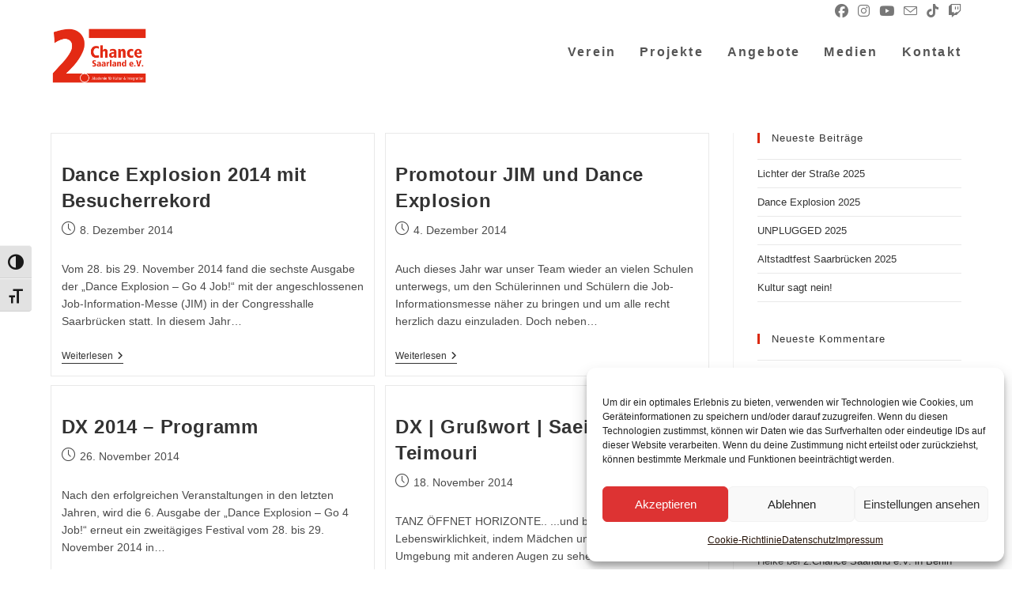

--- FILE ---
content_type: text/html; charset=UTF-8
request_url: https://2-c-s.de/category/dance-explosion-2014/
body_size: 30907
content:
<!DOCTYPE html>
<html class="html" lang="de">
<head>
	<meta charset="UTF-8">
	<link rel="profile" href="https://gmpg.org/xfn/11">

	<title>Dance Explosion 2014 &#8211; 2. Chance Saarland e.V.</title>
<meta name='robots' content='max-image-preview:large' />
<meta name="viewport" content="width=device-width, initial-scale=1"><link rel='dns-prefetch' href='//cdn.jsdelivr.net' />
<link rel="alternate" type="application/rss+xml" title="2. Chance Saarland e.V. &raquo; Feed" href="https://2-c-s.de/feed/" />
<link rel="alternate" type="application/rss+xml" title="2. Chance Saarland e.V. &raquo; Kommentar-Feed" href="https://2-c-s.de/comments/feed/" />
<link rel="alternate" type="application/rss+xml" title="2. Chance Saarland e.V. &raquo; Dance Explosion 2014 Kategorie-Feed" href="https://2-c-s.de/category/dance-explosion-2014/feed/" />
<style id='wp-img-auto-sizes-contain-inline-css'>
img:is([sizes=auto i],[sizes^="auto," i]){contain-intrinsic-size:3000px 1500px}
/*# sourceURL=wp-img-auto-sizes-contain-inline-css */
</style>
<link rel='stylesheet' id='sbi_styles-css' href='https://2-c-s.de/wp-content/plugins/instagram-feed/css/sbi-styles.min.css?ver=6.10.0' media='all' />
<link rel='stylesheet' id='ops-swiper-css' href='https://2-c-s.de/wp-content/plugins/ocean-posts-slider/assets/vendors/swiper/swiper-bundle.min.css?ver=6.9' media='all' />
<link rel='stylesheet' id='ops-styles-css' href='https://2-c-s.de/wp-content/plugins/ocean-posts-slider/assets/css/style.min.css?ver=6.9' media='all' />
<style id='wp-emoji-styles-inline-css'>

	img.wp-smiley, img.emoji {
		display: inline !important;
		border: none !important;
		box-shadow: none !important;
		height: 1em !important;
		width: 1em !important;
		margin: 0 0.07em !important;
		vertical-align: -0.1em !important;
		background: none !important;
		padding: 0 !important;
	}
/*# sourceURL=wp-emoji-styles-inline-css */
</style>
<link rel='stylesheet' id='wp-block-library-css' href='https://2-c-s.de/wp-includes/css/dist/block-library/style.min.css?ver=6.9' media='all' />
<style id='wp-block-library-theme-inline-css'>
.wp-block-audio :where(figcaption){color:#555;font-size:13px;text-align:center}.is-dark-theme .wp-block-audio :where(figcaption){color:#ffffffa6}.wp-block-audio{margin:0 0 1em}.wp-block-code{border:1px solid #ccc;border-radius:4px;font-family:Menlo,Consolas,monaco,monospace;padding:.8em 1em}.wp-block-embed :where(figcaption){color:#555;font-size:13px;text-align:center}.is-dark-theme .wp-block-embed :where(figcaption){color:#ffffffa6}.wp-block-embed{margin:0 0 1em}.blocks-gallery-caption{color:#555;font-size:13px;text-align:center}.is-dark-theme .blocks-gallery-caption{color:#ffffffa6}:root :where(.wp-block-image figcaption){color:#555;font-size:13px;text-align:center}.is-dark-theme :root :where(.wp-block-image figcaption){color:#ffffffa6}.wp-block-image{margin:0 0 1em}.wp-block-pullquote{border-bottom:4px solid;border-top:4px solid;color:currentColor;margin-bottom:1.75em}.wp-block-pullquote :where(cite),.wp-block-pullquote :where(footer),.wp-block-pullquote__citation{color:currentColor;font-size:.8125em;font-style:normal;text-transform:uppercase}.wp-block-quote{border-left:.25em solid;margin:0 0 1.75em;padding-left:1em}.wp-block-quote cite,.wp-block-quote footer{color:currentColor;font-size:.8125em;font-style:normal;position:relative}.wp-block-quote:where(.has-text-align-right){border-left:none;border-right:.25em solid;padding-left:0;padding-right:1em}.wp-block-quote:where(.has-text-align-center){border:none;padding-left:0}.wp-block-quote.is-large,.wp-block-quote.is-style-large,.wp-block-quote:where(.is-style-plain){border:none}.wp-block-search .wp-block-search__label{font-weight:700}.wp-block-search__button{border:1px solid #ccc;padding:.375em .625em}:where(.wp-block-group.has-background){padding:1.25em 2.375em}.wp-block-separator.has-css-opacity{opacity:.4}.wp-block-separator{border:none;border-bottom:2px solid;margin-left:auto;margin-right:auto}.wp-block-separator.has-alpha-channel-opacity{opacity:1}.wp-block-separator:not(.is-style-wide):not(.is-style-dots){width:100px}.wp-block-separator.has-background:not(.is-style-dots){border-bottom:none;height:1px}.wp-block-separator.has-background:not(.is-style-wide):not(.is-style-dots){height:2px}.wp-block-table{margin:0 0 1em}.wp-block-table td,.wp-block-table th{word-break:normal}.wp-block-table :where(figcaption){color:#555;font-size:13px;text-align:center}.is-dark-theme .wp-block-table :where(figcaption){color:#ffffffa6}.wp-block-video :where(figcaption){color:#555;font-size:13px;text-align:center}.is-dark-theme .wp-block-video :where(figcaption){color:#ffffffa6}.wp-block-video{margin:0 0 1em}:root :where(.wp-block-template-part.has-background){margin-bottom:0;margin-top:0;padding:1.25em 2.375em}
/*# sourceURL=/wp-includes/css/dist/block-library/theme.min.css */
</style>
<style id='classic-theme-styles-inline-css'>
/*! This file is auto-generated */
.wp-block-button__link{color:#fff;background-color:#32373c;border-radius:9999px;box-shadow:none;text-decoration:none;padding:calc(.667em + 2px) calc(1.333em + 2px);font-size:1.125em}.wp-block-file__button{background:#32373c;color:#fff;text-decoration:none}
/*# sourceURL=/wp-includes/css/classic-themes.min.css */
</style>
<style id='pdfemb-pdf-embedder-viewer-style-inline-css'>
.wp-block-pdfemb-pdf-embedder-viewer{max-width:none}

/*# sourceURL=https://2-c-s.de/wp-content/plugins/pdf-embedder/block/build/style-index.css */
</style>
<link rel='stylesheet' id='visual-portfolio-block-filter-by-category-css' href='https://2-c-s.de/wp-content/plugins/visual-portfolio/build/gutenberg/blocks/filter-by-category/style.css?ver=1763045062' media='all' />
<link rel='stylesheet' id='visual-portfolio-block-pagination-css' href='https://2-c-s.de/wp-content/plugins/visual-portfolio/build/gutenberg/blocks/pagination/style.css?ver=1763045062' media='all' />
<link rel='stylesheet' id='visual-portfolio-block-sort-css' href='https://2-c-s.de/wp-content/plugins/visual-portfolio/build/gutenberg/blocks/sort/style.css?ver=1763045062' media='all' />
<style id='global-styles-inline-css'>
:root{--wp--preset--aspect-ratio--square: 1;--wp--preset--aspect-ratio--4-3: 4/3;--wp--preset--aspect-ratio--3-4: 3/4;--wp--preset--aspect-ratio--3-2: 3/2;--wp--preset--aspect-ratio--2-3: 2/3;--wp--preset--aspect-ratio--16-9: 16/9;--wp--preset--aspect-ratio--9-16: 9/16;--wp--preset--color--black: #000000;--wp--preset--color--cyan-bluish-gray: #abb8c3;--wp--preset--color--white: #ffffff;--wp--preset--color--pale-pink: #f78da7;--wp--preset--color--vivid-red: #cf2e2e;--wp--preset--color--luminous-vivid-orange: #ff6900;--wp--preset--color--luminous-vivid-amber: #fcb900;--wp--preset--color--light-green-cyan: #7bdcb5;--wp--preset--color--vivid-green-cyan: #00d084;--wp--preset--color--pale-cyan-blue: #8ed1fc;--wp--preset--color--vivid-cyan-blue: #0693e3;--wp--preset--color--vivid-purple: #9b51e0;--wp--preset--gradient--vivid-cyan-blue-to-vivid-purple: linear-gradient(135deg,rgb(6,147,227) 0%,rgb(155,81,224) 100%);--wp--preset--gradient--light-green-cyan-to-vivid-green-cyan: linear-gradient(135deg,rgb(122,220,180) 0%,rgb(0,208,130) 100%);--wp--preset--gradient--luminous-vivid-amber-to-luminous-vivid-orange: linear-gradient(135deg,rgb(252,185,0) 0%,rgb(255,105,0) 100%);--wp--preset--gradient--luminous-vivid-orange-to-vivid-red: linear-gradient(135deg,rgb(255,105,0) 0%,rgb(207,46,46) 100%);--wp--preset--gradient--very-light-gray-to-cyan-bluish-gray: linear-gradient(135deg,rgb(238,238,238) 0%,rgb(169,184,195) 100%);--wp--preset--gradient--cool-to-warm-spectrum: linear-gradient(135deg,rgb(74,234,220) 0%,rgb(151,120,209) 20%,rgb(207,42,186) 40%,rgb(238,44,130) 60%,rgb(251,105,98) 80%,rgb(254,248,76) 100%);--wp--preset--gradient--blush-light-purple: linear-gradient(135deg,rgb(255,206,236) 0%,rgb(152,150,240) 100%);--wp--preset--gradient--blush-bordeaux: linear-gradient(135deg,rgb(254,205,165) 0%,rgb(254,45,45) 50%,rgb(107,0,62) 100%);--wp--preset--gradient--luminous-dusk: linear-gradient(135deg,rgb(255,203,112) 0%,rgb(199,81,192) 50%,rgb(65,88,208) 100%);--wp--preset--gradient--pale-ocean: linear-gradient(135deg,rgb(255,245,203) 0%,rgb(182,227,212) 50%,rgb(51,167,181) 100%);--wp--preset--gradient--electric-grass: linear-gradient(135deg,rgb(202,248,128) 0%,rgb(113,206,126) 100%);--wp--preset--gradient--midnight: linear-gradient(135deg,rgb(2,3,129) 0%,rgb(40,116,252) 100%);--wp--preset--font-size--small: 13px;--wp--preset--font-size--medium: 20px;--wp--preset--font-size--large: 36px;--wp--preset--font-size--x-large: 42px;--wp--preset--spacing--20: 0.44rem;--wp--preset--spacing--30: 0.67rem;--wp--preset--spacing--40: 1rem;--wp--preset--spacing--50: 1.5rem;--wp--preset--spacing--60: 2.25rem;--wp--preset--spacing--70: 3.38rem;--wp--preset--spacing--80: 5.06rem;--wp--preset--shadow--natural: 6px 6px 9px rgba(0, 0, 0, 0.2);--wp--preset--shadow--deep: 12px 12px 50px rgba(0, 0, 0, 0.4);--wp--preset--shadow--sharp: 6px 6px 0px rgba(0, 0, 0, 0.2);--wp--preset--shadow--outlined: 6px 6px 0px -3px rgb(255, 255, 255), 6px 6px rgb(0, 0, 0);--wp--preset--shadow--crisp: 6px 6px 0px rgb(0, 0, 0);}:where(.is-layout-flex){gap: 0.5em;}:where(.is-layout-grid){gap: 0.5em;}body .is-layout-flex{display: flex;}.is-layout-flex{flex-wrap: wrap;align-items: center;}.is-layout-flex > :is(*, div){margin: 0;}body .is-layout-grid{display: grid;}.is-layout-grid > :is(*, div){margin: 0;}:where(.wp-block-columns.is-layout-flex){gap: 2em;}:where(.wp-block-columns.is-layout-grid){gap: 2em;}:where(.wp-block-post-template.is-layout-flex){gap: 1.25em;}:where(.wp-block-post-template.is-layout-grid){gap: 1.25em;}.has-black-color{color: var(--wp--preset--color--black) !important;}.has-cyan-bluish-gray-color{color: var(--wp--preset--color--cyan-bluish-gray) !important;}.has-white-color{color: var(--wp--preset--color--white) !important;}.has-pale-pink-color{color: var(--wp--preset--color--pale-pink) !important;}.has-vivid-red-color{color: var(--wp--preset--color--vivid-red) !important;}.has-luminous-vivid-orange-color{color: var(--wp--preset--color--luminous-vivid-orange) !important;}.has-luminous-vivid-amber-color{color: var(--wp--preset--color--luminous-vivid-amber) !important;}.has-light-green-cyan-color{color: var(--wp--preset--color--light-green-cyan) !important;}.has-vivid-green-cyan-color{color: var(--wp--preset--color--vivid-green-cyan) !important;}.has-pale-cyan-blue-color{color: var(--wp--preset--color--pale-cyan-blue) !important;}.has-vivid-cyan-blue-color{color: var(--wp--preset--color--vivid-cyan-blue) !important;}.has-vivid-purple-color{color: var(--wp--preset--color--vivid-purple) !important;}.has-black-background-color{background-color: var(--wp--preset--color--black) !important;}.has-cyan-bluish-gray-background-color{background-color: var(--wp--preset--color--cyan-bluish-gray) !important;}.has-white-background-color{background-color: var(--wp--preset--color--white) !important;}.has-pale-pink-background-color{background-color: var(--wp--preset--color--pale-pink) !important;}.has-vivid-red-background-color{background-color: var(--wp--preset--color--vivid-red) !important;}.has-luminous-vivid-orange-background-color{background-color: var(--wp--preset--color--luminous-vivid-orange) !important;}.has-luminous-vivid-amber-background-color{background-color: var(--wp--preset--color--luminous-vivid-amber) !important;}.has-light-green-cyan-background-color{background-color: var(--wp--preset--color--light-green-cyan) !important;}.has-vivid-green-cyan-background-color{background-color: var(--wp--preset--color--vivid-green-cyan) !important;}.has-pale-cyan-blue-background-color{background-color: var(--wp--preset--color--pale-cyan-blue) !important;}.has-vivid-cyan-blue-background-color{background-color: var(--wp--preset--color--vivid-cyan-blue) !important;}.has-vivid-purple-background-color{background-color: var(--wp--preset--color--vivid-purple) !important;}.has-black-border-color{border-color: var(--wp--preset--color--black) !important;}.has-cyan-bluish-gray-border-color{border-color: var(--wp--preset--color--cyan-bluish-gray) !important;}.has-white-border-color{border-color: var(--wp--preset--color--white) !important;}.has-pale-pink-border-color{border-color: var(--wp--preset--color--pale-pink) !important;}.has-vivid-red-border-color{border-color: var(--wp--preset--color--vivid-red) !important;}.has-luminous-vivid-orange-border-color{border-color: var(--wp--preset--color--luminous-vivid-orange) !important;}.has-luminous-vivid-amber-border-color{border-color: var(--wp--preset--color--luminous-vivid-amber) !important;}.has-light-green-cyan-border-color{border-color: var(--wp--preset--color--light-green-cyan) !important;}.has-vivid-green-cyan-border-color{border-color: var(--wp--preset--color--vivid-green-cyan) !important;}.has-pale-cyan-blue-border-color{border-color: var(--wp--preset--color--pale-cyan-blue) !important;}.has-vivid-cyan-blue-border-color{border-color: var(--wp--preset--color--vivid-cyan-blue) !important;}.has-vivid-purple-border-color{border-color: var(--wp--preset--color--vivid-purple) !important;}.has-vivid-cyan-blue-to-vivid-purple-gradient-background{background: var(--wp--preset--gradient--vivid-cyan-blue-to-vivid-purple) !important;}.has-light-green-cyan-to-vivid-green-cyan-gradient-background{background: var(--wp--preset--gradient--light-green-cyan-to-vivid-green-cyan) !important;}.has-luminous-vivid-amber-to-luminous-vivid-orange-gradient-background{background: var(--wp--preset--gradient--luminous-vivid-amber-to-luminous-vivid-orange) !important;}.has-luminous-vivid-orange-to-vivid-red-gradient-background{background: var(--wp--preset--gradient--luminous-vivid-orange-to-vivid-red) !important;}.has-very-light-gray-to-cyan-bluish-gray-gradient-background{background: var(--wp--preset--gradient--very-light-gray-to-cyan-bluish-gray) !important;}.has-cool-to-warm-spectrum-gradient-background{background: var(--wp--preset--gradient--cool-to-warm-spectrum) !important;}.has-blush-light-purple-gradient-background{background: var(--wp--preset--gradient--blush-light-purple) !important;}.has-blush-bordeaux-gradient-background{background: var(--wp--preset--gradient--blush-bordeaux) !important;}.has-luminous-dusk-gradient-background{background: var(--wp--preset--gradient--luminous-dusk) !important;}.has-pale-ocean-gradient-background{background: var(--wp--preset--gradient--pale-ocean) !important;}.has-electric-grass-gradient-background{background: var(--wp--preset--gradient--electric-grass) !important;}.has-midnight-gradient-background{background: var(--wp--preset--gradient--midnight) !important;}.has-small-font-size{font-size: var(--wp--preset--font-size--small) !important;}.has-medium-font-size{font-size: var(--wp--preset--font-size--medium) !important;}.has-large-font-size{font-size: var(--wp--preset--font-size--large) !important;}.has-x-large-font-size{font-size: var(--wp--preset--font-size--x-large) !important;}
:where(.wp-block-post-template.is-layout-flex){gap: 1.25em;}:where(.wp-block-post-template.is-layout-grid){gap: 1.25em;}
:where(.wp-block-term-template.is-layout-flex){gap: 1.25em;}:where(.wp-block-term-template.is-layout-grid){gap: 1.25em;}
:where(.wp-block-columns.is-layout-flex){gap: 2em;}:where(.wp-block-columns.is-layout-grid){gap: 2em;}
:root :where(.wp-block-pullquote){font-size: 1.5em;line-height: 1.6;}
:where(.wp-block-visual-portfolio-loop.is-layout-flex){gap: 1.25em;}:where(.wp-block-visual-portfolio-loop.is-layout-grid){gap: 1.25em;}
/*# sourceURL=global-styles-inline-css */
</style>
<link rel='stylesheet' id='contact-form-7-css' href='https://2-c-s.de/wp-content/plugins/contact-form-7/includes/css/styles.css?ver=6.1.4' media='all' />
<link rel='stylesheet' id='ui-font-css' href='https://2-c-s.de/wp-content/plugins/wp-accessibility/toolbar/fonts/css/a11y-toolbar.css?ver=2.2.6' media='all' />
<link rel='stylesheet' id='wpa-toolbar-css' href='https://2-c-s.de/wp-content/plugins/wp-accessibility/toolbar/css/a11y.css?ver=2.2.6' media='all' />
<link rel='stylesheet' id='ui-fontsize.css-css' href='https://2-c-s.de/wp-content/plugins/wp-accessibility/toolbar/css/a11y-fontsize.css?ver=2.2.6' media='all' />
<style id='ui-fontsize.css-inline-css'>
html { --wpa-font-size: clamp( 24px, 1.5rem, 36px ); --wpa-h1-size : clamp( 48px, 3rem, 72px ); --wpa-h2-size : clamp( 40px, 2.5rem, 60px ); --wpa-h3-size : clamp( 32px, 2rem, 48px ); --wpa-h4-size : clamp( 28px, 1.75rem, 42px ); --wpa-sub-list-size: 1.1em; --wpa-sub-sub-list-size: 1em; } 
/*# sourceURL=ui-fontsize.css-inline-css */
</style>
<link rel='stylesheet' id='wpa-style-css' href='https://2-c-s.de/wp-content/plugins/wp-accessibility/css/wpa-style.css?ver=2.2.6' media='all' />
<style id='wpa-style-inline-css'>
:root { --admin-bar-top : 7px; }
/*# sourceURL=wpa-style-inline-css */
</style>
<link rel='stylesheet' id='cmplz-general-css' href='https://2-c-s.de/wp-content/plugins/complianz-gdpr/assets/css/cookieblocker.min.css?ver=1766052446' media='all' />
<link rel='stylesheet' id='font-awesome-css' href='https://2-c-s.de/wp-content/themes/oceanwp/assets/fonts/fontawesome/css/all.min.css?ver=6.7.2' media='all' />
<link rel='stylesheet' id='simple-line-icons-css' href='https://2-c-s.de/wp-content/themes/oceanwp/assets/css/third/simple-line-icons.min.css?ver=2.4.0' media='all' />
<link rel='stylesheet' id='oceanwp-style-css' href='https://2-c-s.de/wp-content/themes/oceanwp/assets/css/style.min.css?ver=4.1.4' media='all' />
<style id='oceanwp-style-inline-css'>
div.wpforms-container-full .wpforms-form input[type=submit]:hover,
			div.wpforms-container-full .wpforms-form input[type=submit]:focus,
			div.wpforms-container-full .wpforms-form input[type=submit]:active,
			div.wpforms-container-full .wpforms-form button[type=submit]:hover,
			div.wpforms-container-full .wpforms-form button[type=submit]:focus,
			div.wpforms-container-full .wpforms-form button[type=submit]:active,
			div.wpforms-container-full .wpforms-form .wpforms-page-button:hover,
			div.wpforms-container-full .wpforms-form .wpforms-page-button:active,
			div.wpforms-container-full .wpforms-form .wpforms-page-button:focus {
				border: none;
			}
/*# sourceURL=oceanwp-style-inline-css */
</style>
<link rel='stylesheet' id='sticky-header-oceanwp-style-css' href='https://2-c-s.de/wp-content/plugins/sticky-header-oceanwp//style.css?ver=6.9' media='all' />
<link rel='stylesheet' id='__EPYT__style-css' href='https://2-c-s.de/wp-content/plugins/youtube-embed-plus/styles/ytprefs.min.css?ver=14.2.4' media='all' />
<style id='__EPYT__style-inline-css'>

                .epyt-gallery-thumb {
                        width: 33.333%;
                }
                
/*# sourceURL=__EPYT__style-inline-css */
</style>
<link rel='stylesheet' id='elementor-frontend-css' href='https://2-c-s.de/wp-content/plugins/elementor/assets/css/frontend.min.css?ver=3.34.1' media='all' />
<link rel='stylesheet' id='eael-general-css' href='https://2-c-s.de/wp-content/plugins/essential-addons-for-elementor-lite/assets/front-end/css/view/general.min.css?ver=6.5.6' media='all' />
<link rel='stylesheet' id='wpgdprc-front-css-css' href='https://2-c-s.de/wp-content/plugins/wp-gdpr-compliance/Assets/css/front.css?ver=1706522769' media='all' />
<style id='wpgdprc-front-css-inline-css'>
:root{--wp-gdpr--bar--background-color: #000000;--wp-gdpr--bar--color: #ffffff;--wp-gdpr--button--background-color: #000000;--wp-gdpr--button--background-color--darken: #000000;--wp-gdpr--button--color: #ffffff;}
/*# sourceURL=wpgdprc-front-css-inline-css */
</style>
<link rel='stylesheet' id='oe-widgets-style-css' href='https://2-c-s.de/wp-content/plugins/ocean-extra/assets/css/widgets.css?ver=6.9' media='all' />
<script src="https://2-c-s.de/wp-includes/js/jquery/jquery.min.js?ver=3.7.1" id="jquery-core-js"></script>
<script src="https://2-c-s.de/wp-includes/js/jquery/jquery-migrate.min.js?ver=3.4.1" id="jquery-migrate-js"></script>
<script src="https://2-c-s.de/wp-content/plugins/sticky-header-oceanwp//main.js?ver=1.0.0" id="sticky-header-oceanwp-js"></script>
<script id="__ytprefs__-js-extra">
var _EPYT_ = {"ajaxurl":"https://2-c-s.de/wp-admin/admin-ajax.php","security":"4f8e867712","gallery_scrolloffset":"20","eppathtoscripts":"https://2-c-s.de/wp-content/plugins/youtube-embed-plus/scripts/","eppath":"https://2-c-s.de/wp-content/plugins/youtube-embed-plus/","epresponsiveselector":"[\"iframe.__youtube_prefs__\",\"iframe[src*='youtube.com']\",\"iframe[src*='youtube-nocookie.com']\",\"iframe[data-ep-src*='youtube.com']\",\"iframe[data-ep-src*='youtube-nocookie.com']\",\"iframe[data-ep-gallerysrc*='youtube.com']\"]","epdovol":"1","version":"14.2.4","evselector":"iframe.__youtube_prefs__[src], iframe[src*=\"youtube.com/embed/\"], iframe[src*=\"youtube-nocookie.com/embed/\"]","ajax_compat":"","maxres_facade":"eager","ytapi_load":"light","pause_others":"","stopMobileBuffer":"1","facade_mode":"","not_live_on_channel":""};
//# sourceURL=__ytprefs__-js-extra
</script>
<script src="https://2-c-s.de/wp-content/plugins/youtube-embed-plus/scripts/ytprefs.min.js?ver=14.2.4" id="__ytprefs__-js"></script>
<script id="wpgdprc-front-js-js-extra">
var wpgdprcFront = {"ajaxUrl":"https://2-c-s.de/wp-admin/admin-ajax.php","ajaxNonce":"a2d2809ebb","ajaxArg":"security","pluginPrefix":"wpgdprc","blogId":"1","isMultiSite":"","locale":"de_DE","showSignUpModal":"","showFormModal":"","cookieName":"wpgdprc-consent","consentVersion":"","path":"/","prefix":"wpgdprc"};
//# sourceURL=wpgdprc-front-js-js-extra
</script>
<script src="https://2-c-s.de/wp-content/plugins/wp-gdpr-compliance/Assets/js/front.min.js?ver=1706522769" id="wpgdprc-front-js-js"></script>
<link rel="https://api.w.org/" href="https://2-c-s.de/wp-json/" /><link rel="alternate" title="JSON" type="application/json" href="https://2-c-s.de/wp-json/wp/v2/categories/105" /><link rel="EditURI" type="application/rsd+xml" title="RSD" href="https://2-c-s.de/xmlrpc.php?rsd" />
<meta name="generator" content="WordPress 6.9" />
<script type='text/javascript'>
/* <![CDATA[ */
var VPData = {"version":"3.4.1","pro":false,"__":{"couldnt_retrieve_vp":"Couldn't retrieve Visual Portfolio ID.","pswp_close":"Close (Esc)","pswp_share":"Share","pswp_fs":"Toggle fullscreen","pswp_zoom":"Zoom in\/out","pswp_prev":"Previous (arrow left)","pswp_next":"Next (arrow right)","pswp_share_fb":"Share on Facebook","pswp_share_tw":"Tweet","pswp_share_x":"X","pswp_share_pin":"Pin it","pswp_download":"Download","fancybox_close":"Close","fancybox_next":"Next","fancybox_prev":"Previous","fancybox_error":"The requested content cannot be loaded. <br \/> Please try again later.","fancybox_play_start":"Start slideshow","fancybox_play_stop":"Pause slideshow","fancybox_full_screen":"Full screen","fancybox_thumbs":"Thumbnails","fancybox_download":"Download","fancybox_share":"Share","fancybox_zoom":"Zoom"},"settingsPopupGallery":{"enable_on_wordpress_images":false,"vendor":"fancybox","deep_linking":false,"deep_linking_url_to_share_images":false,"show_arrows":true,"show_counter":true,"show_zoom_button":true,"show_fullscreen_button":true,"show_share_button":true,"show_close_button":true,"show_thumbs":true,"show_download_button":false,"show_slideshow":false,"click_to_zoom":true,"restore_focus":true},"screenSizes":[320,576,768,992,1200]};
/* ]]> */
</script>
		<noscript>
			<style type="text/css">
				.vp-portfolio__preloader-wrap{display:none}.vp-portfolio__filter-wrap,.vp-portfolio__items-wrap,.vp-portfolio__pagination-wrap,.vp-portfolio__sort-wrap{opacity:1;visibility:visible}.vp-portfolio__item .vp-portfolio__item-img noscript+img,.vp-portfolio__thumbnails-wrap{display:none}
			</style>
		</noscript>
					<style>.cmplz-hidden {
					display: none !important;
				}</style><meta name="generator" content="Elementor 3.34.1; features: additional_custom_breakpoints; settings: css_print_method-external, google_font-enabled, font_display-auto">
<style>.recentcomments a{display:inline !important;padding:0 !important;margin:0 !important;}</style><script>var sticky_header_style = "";</script>			<style>
				.e-con.e-parent:nth-of-type(n+4):not(.e-lazyloaded):not(.e-no-lazyload),
				.e-con.e-parent:nth-of-type(n+4):not(.e-lazyloaded):not(.e-no-lazyload) * {
					background-image: none !important;
				}
				@media screen and (max-height: 1024px) {
					.e-con.e-parent:nth-of-type(n+3):not(.e-lazyloaded):not(.e-no-lazyload),
					.e-con.e-parent:nth-of-type(n+3):not(.e-lazyloaded):not(.e-no-lazyload) * {
						background-image: none !important;
					}
				}
				@media screen and (max-height: 640px) {
					.e-con.e-parent:nth-of-type(n+2):not(.e-lazyloaded):not(.e-no-lazyload),
					.e-con.e-parent:nth-of-type(n+2):not(.e-lazyloaded):not(.e-no-lazyload) * {
						background-image: none !important;
					}
				}
			</style>
					<style type="text/css">
			/* If html does not have either class, do not show lazy loaded images. */
			html:not(.vp-lazyload-enabled):not(.js) .vp-lazyload {
				display: none;
			}
		</style>
		<script>
			document.documentElement.classList.add(
				'vp-lazyload-enabled'
			);
		</script>
		<script>(()=>{var o=[],i={};["on","off","toggle","show"].forEach((l=>{i[l]=function(){o.push([l,arguments])}})),window.Boxzilla=i,window.boxzilla_queue=o})();</script><link rel="icon" href="https://2-c-s.de/wp-content/uploads/2022/01/cropped-2ChanceSaarland_Logo_Favicon-32x32.png" sizes="32x32" />
<link rel="icon" href="https://2-c-s.de/wp-content/uploads/2022/01/cropped-2ChanceSaarland_Logo_Favicon-192x192.png" sizes="192x192" />
<link rel="apple-touch-icon" href="https://2-c-s.de/wp-content/uploads/2022/01/cropped-2ChanceSaarland_Logo_Favicon-180x180.png" />
<meta name="msapplication-TileImage" content="https://2-c-s.de/wp-content/uploads/2022/01/cropped-2ChanceSaarland_Logo_Favicon-270x270.png" />
<!-- OceanWP CSS -->
<style type="text/css">
/* Colors */a:hover,a.light:hover,.theme-heading .text::before,.theme-heading .text::after,#top-bar-content >a:hover,#top-bar-social li.oceanwp-email a:hover,#site-navigation-wrap .dropdown-menu >li >a:hover,#site-header.medium-header #medium-searchform button:hover,.oceanwp-mobile-menu-icon a:hover,.blog-entry.post .blog-entry-header .entry-title a:hover,.blog-entry.post .blog-entry-readmore a:hover,.blog-entry.thumbnail-entry .blog-entry-category a,ul.meta li a:hover,.dropcap,.single nav.post-navigation .nav-links .title,body .related-post-title a:hover,body #wp-calendar caption,body .contact-info-widget.default i,body .contact-info-widget.big-icons i,body .custom-links-widget .oceanwp-custom-links li a:hover,body .custom-links-widget .oceanwp-custom-links li a:hover:before,body .posts-thumbnails-widget li a:hover,body .social-widget li.oceanwp-email a:hover,.comment-author .comment-meta .comment-reply-link,#respond #cancel-comment-reply-link:hover,#footer-widgets .footer-box a:hover,#footer-bottom a:hover,#footer-bottom #footer-bottom-menu a:hover,.sidr a:hover,.sidr-class-dropdown-toggle:hover,.sidr-class-menu-item-has-children.active >a,.sidr-class-menu-item-has-children.active >a >.sidr-class-dropdown-toggle,input[type=checkbox]:checked:before,.oceanwp-post-list.one .oceanwp-post-category:hover,.oceanwp-post-list.one .oceanwp-post-category:hover a,.oceanwp-post-list.two .slick-arrow:hover,.oceanwp-post-list.two article:hover .oceanwp-post-category,.oceanwp-post-list.two article:hover .oceanwp-post-category a{color:#db2a11}.single nav.post-navigation .nav-links .title .owp-icon use,.blog-entry.post .blog-entry-readmore a:hover .owp-icon use,body .contact-info-widget.default .owp-icon use,body .contact-info-widget.big-icons .owp-icon use{stroke:#db2a11}input[type="button"],input[type="reset"],input[type="submit"],button[type="submit"],.button,#site-navigation-wrap .dropdown-menu >li.btn >a >span,.thumbnail:hover i,.thumbnail:hover .link-post-svg-icon,.post-quote-content,.omw-modal .omw-close-modal,body .contact-info-widget.big-icons li:hover i,body .contact-info-widget.big-icons li:hover .owp-icon,body div.wpforms-container-full .wpforms-form input[type=submit],body div.wpforms-container-full .wpforms-form button[type=submit],body div.wpforms-container-full .wpforms-form .wpforms-page-button,.woocommerce-cart .wp-element-button,.woocommerce-checkout .wp-element-button,.wp-block-button__link,.oceanwp-post-list.one .readmore:hover,.oceanwp-post-list.one .oceanwp-post-category,.oceanwp-post-list.two .oceanwp-post-category,.oceanwp-post-list.two article:hover .slide-overlay-wrap{background-color:#db2a11}.widget-title{border-color:#db2a11}blockquote{border-color:#db2a11}.wp-block-quote{border-color:#db2a11}#searchform-dropdown{border-color:#db2a11}.dropdown-menu .sub-menu{border-color:#db2a11}.blog-entry.large-entry .blog-entry-readmore a:hover{border-color:#db2a11}.oceanwp-newsletter-form-wrap input[type="email"]:focus{border-color:#db2a11}.social-widget li.oceanwp-email a:hover{border-color:#db2a11}#respond #cancel-comment-reply-link:hover{border-color:#db2a11}body .contact-info-widget.big-icons li:hover i{border-color:#db2a11}body .contact-info-widget.big-icons li:hover .owp-icon{border-color:#db2a11}#footer-widgets .oceanwp-newsletter-form-wrap input[type="email"]:focus{border-color:#db2a11}.oceanwp-post-list.one .readmore:hover{border-color:#db2a11}input[type="button"]:hover,input[type="reset"]:hover,input[type="submit"]:hover,button[type="submit"]:hover,input[type="button"]:focus,input[type="reset"]:focus,input[type="submit"]:focus,button[type="submit"]:focus,.button:hover,.button:focus,#site-navigation-wrap .dropdown-menu >li.btn >a:hover >span,.post-quote-author,.omw-modal .omw-close-modal:hover,body div.wpforms-container-full .wpforms-form input[type=submit]:hover,body div.wpforms-container-full .wpforms-form button[type=submit]:hover,body div.wpforms-container-full .wpforms-form .wpforms-page-button:hover,.woocommerce-cart .wp-element-button:hover,.woocommerce-checkout .wp-element-button:hover,.wp-block-button__link:hover{background-color:#c40707}a:hover{color:#db2a11}a:hover .owp-icon use{stroke:#db2a11}body .theme-button,body input[type="submit"],body button[type="submit"],body button,body .button,body div.wpforms-container-full .wpforms-form input[type=submit],body div.wpforms-container-full .wpforms-form button[type=submit],body div.wpforms-container-full .wpforms-form .wpforms-page-button,.woocommerce-cart .wp-element-button,.woocommerce-checkout .wp-element-button,.wp-block-button__link{border-color:#ffffff}body .theme-button:hover,body input[type="submit"]:hover,body button[type="submit"]:hover,body button:hover,body .button:hover,body div.wpforms-container-full .wpforms-form input[type=submit]:hover,body div.wpforms-container-full .wpforms-form input[type=submit]:active,body div.wpforms-container-full .wpforms-form button[type=submit]:hover,body div.wpforms-container-full .wpforms-form button[type=submit]:active,body div.wpforms-container-full .wpforms-form .wpforms-page-button:hover,body div.wpforms-container-full .wpforms-form .wpforms-page-button:active,.woocommerce-cart .wp-element-button:hover,.woocommerce-checkout .wp-element-button:hover,.wp-block-button__link:hover{border-color:#ffffff}h2{color:#e72919}h3{color:#db2a11}h4{color:#606060}/* OceanWP Style Settings CSS */@media only screen and (min-width:960px){.content-area,.content-left-sidebar .content-area{width:75%}}@media only screen and (min-width:960px){.widget-area,.content-left-sidebar .widget-area{width:25%}}.boxed-layout #wrap,.boxed-layout .parallax-footer,.boxed-layout .owp-floating-bar{width:767px}.theme-button,input[type="submit"],button[type="submit"],button,.button,body div.wpforms-container-full .wpforms-form input[type=submit],body div.wpforms-container-full .wpforms-form button[type=submit],body div.wpforms-container-full .wpforms-form .wpforms-page-button{border-style:solid}.theme-button,input[type="submit"],button[type="submit"],button,.button,body div.wpforms-container-full .wpforms-form input[type=submit],body div.wpforms-container-full .wpforms-form button[type=submit],body div.wpforms-container-full .wpforms-form .wpforms-page-button{border-width:1px}form input[type="text"],form input[type="password"],form input[type="email"],form input[type="url"],form input[type="date"],form input[type="month"],form input[type="time"],form input[type="datetime"],form input[type="datetime-local"],form input[type="week"],form input[type="number"],form input[type="search"],form input[type="tel"],form input[type="color"],form select,form textarea,.woocommerce .woocommerce-checkout .select2-container--default .select2-selection--single{border-style:solid}body div.wpforms-container-full .wpforms-form input[type=date],body div.wpforms-container-full .wpforms-form input[type=datetime],body div.wpforms-container-full .wpforms-form input[type=datetime-local],body div.wpforms-container-full .wpforms-form input[type=email],body div.wpforms-container-full .wpforms-form input[type=month],body div.wpforms-container-full .wpforms-form input[type=number],body div.wpforms-container-full .wpforms-form input[type=password],body div.wpforms-container-full .wpforms-form input[type=range],body div.wpforms-container-full .wpforms-form input[type=search],body div.wpforms-container-full .wpforms-form input[type=tel],body div.wpforms-container-full .wpforms-form input[type=text],body div.wpforms-container-full .wpforms-form input[type=time],body div.wpforms-container-full .wpforms-form input[type=url],body div.wpforms-container-full .wpforms-form input[type=week],body div.wpforms-container-full .wpforms-form select,body div.wpforms-container-full .wpforms-form textarea{border-style:solid}form input[type="text"],form input[type="password"],form input[type="email"],form input[type="url"],form input[type="date"],form input[type="month"],form input[type="time"],form input[type="datetime"],form input[type="datetime-local"],form input[type="week"],form input[type="number"],form input[type="search"],form input[type="tel"],form input[type="color"],form select,form textarea{border-radius:3px}body div.wpforms-container-full .wpforms-form input[type=date],body div.wpforms-container-full .wpforms-form input[type=datetime],body div.wpforms-container-full .wpforms-form input[type=datetime-local],body div.wpforms-container-full .wpforms-form input[type=email],body div.wpforms-container-full .wpforms-form input[type=month],body div.wpforms-container-full .wpforms-form input[type=number],body div.wpforms-container-full .wpforms-form input[type=password],body div.wpforms-container-full .wpforms-form input[type=range],body div.wpforms-container-full .wpforms-form input[type=search],body div.wpforms-container-full .wpforms-form input[type=tel],body div.wpforms-container-full .wpforms-form input[type=text],body div.wpforms-container-full .wpforms-form input[type=time],body div.wpforms-container-full .wpforms-form input[type=url],body div.wpforms-container-full .wpforms-form input[type=week],body div.wpforms-container-full .wpforms-form select,body div.wpforms-container-full .wpforms-form textarea{border-radius:3px}/* Header */#site-logo #site-logo-inner,.oceanwp-social-menu .social-menu-inner,#site-header.full_screen-header .menu-bar-inner,.after-header-content .after-header-content-inner{height:60px}#site-navigation-wrap .dropdown-menu >li >a,#site-navigation-wrap .dropdown-menu >li >span.opl-logout-link,.oceanwp-mobile-menu-icon a,.mobile-menu-close,.after-header-content-inner >a{line-height:60px}#site-header-inner{padding:5px 0 13px 0}#site-header.has-header-media .overlay-header-media{background-color:rgba(255,255,255,0)}#site-header{border-color:#f21818}#site-header.transparent-header{background-color:rgba(255,255,255,0.95)}#site-logo #site-logo-inner a img,#site-header.center-header #site-navigation-wrap .middle-site-logo a img{max-width:123px}.effect-one #site-navigation-wrap .dropdown-menu >li >a.menu-link >span:after,.effect-three #site-navigation-wrap .dropdown-menu >li >a.menu-link >span:after,.effect-five #site-navigation-wrap .dropdown-menu >li >a.menu-link >span:before,.effect-five #site-navigation-wrap .dropdown-menu >li >a.menu-link >span:after,.effect-nine #site-navigation-wrap .dropdown-menu >li >a.menu-link >span:before,.effect-nine #site-navigation-wrap .dropdown-menu >li >a.menu-link >span:after{background-color:#e01111}.effect-four #site-navigation-wrap .dropdown-menu >li >a.menu-link >span:before,.effect-four #site-navigation-wrap .dropdown-menu >li >a.menu-link >span:after,.effect-seven #site-navigation-wrap .dropdown-menu >li >a.menu-link:hover >span:after,.effect-seven #site-navigation-wrap .dropdown-menu >li.sfHover >a.menu-link >span:after{color:#e01111}.effect-seven #site-navigation-wrap .dropdown-menu >li >a.menu-link:hover >span:after,.effect-seven #site-navigation-wrap .dropdown-menu >li.sfHover >a.menu-link >span:after{text-shadow:10px 0 #e01111,-10px 0 #e01111}.dropdown-menu .sub-menu{min-width:210px}.dropdown-menu ul li.menu-item,.navigation >ul >li >ul.megamenu.sub-menu >li,.navigation .megamenu li ul.sub-menu{border-color:#ffffff}/* Topbar */#top-bar{padding:15px 0 15px 0}#top-bar-social li a{font-size:17px}#top-bar-social li a{color:#777777}#top-bar-social li a .owp-icon use{stroke:#777777}#top-bar-social li a:hover{color:#dd3333!important}#top-bar-social li a:hover .owp-icon use{stroke:#dd3333!important}#top-bar-wrap,.oceanwp-top-bar-sticky{background-color:rgba(206,36,30,0)}#top-bar-wrap{border-color:#ffffff}#top-bar-wrap,#top-bar-content strong{color:#636363}#top-bar-content a:hover,#top-bar-social-alt a:hover{color:#db2a11}/* Blog CSS */.ocean-single-post-header ul.meta-item li a:hover{color:#333333}/* Footer Widgets */#footer-widgets,#footer-widgets p,#footer-widgets li a:before,#footer-widgets .contact-info-widget span.oceanwp-contact-title,#footer-widgets .recent-posts-date,#footer-widgets .recent-posts-comments,#footer-widgets .widget-recent-posts-icons li .fa{color:#777777}#footer-widgets .footer-box a,#footer-widgets a{color:#d3d3d3}/* Footer Copyright */#footer-bottom,#footer-bottom p{color:#999999}#footer-bottom a,#footer-bottom #footer-bottom-menu a{color:#d3d3d3}#footer-bottom a:hover,#footer-bottom #footer-bottom-menu a:hover{color:#db1111}/* Typography */body{font-size:14px;line-height:1.8}h1,h2,h3,h4,h5,h6,.theme-heading,.widget-title,.oceanwp-widget-recent-posts-title,.comment-reply-title,.entry-title,.sidebar-box .widget-title{line-height:1.4}h1{font-size:23px;line-height:1.4}h2{font-size:20px;line-height:1.4}h3{font-size:18px;line-height:1.4}h4{font-size:15px;line-height:1.4}h5{font-size:14px;line-height:1.4}h6{font-size:15px;line-height:1.4}.page-header .page-header-title,.page-header.background-image-page-header .page-header-title{font-size:32px;line-height:1.4}.page-header .page-subheading{font-size:15px;line-height:1.8}.site-breadcrumbs,.site-breadcrumbs a{font-size:13px;line-height:1.4}#top-bar-content,#top-bar-social-alt{font-size:12px;line-height:1.8}#site-logo a.site-logo-text{font-size:24px;line-height:1.8}#site-navigation-wrap .dropdown-menu >li >a,#site-header.full_screen-header .fs-dropdown-menu >li >a,#site-header.top-header #site-navigation-wrap .dropdown-menu >li >a,#site-header.center-header #site-navigation-wrap .dropdown-menu >li >a,#site-header.medium-header #site-navigation-wrap .dropdown-menu >li >a,.oceanwp-mobile-menu-icon a{font-family:Arial,Helvetica,sans-serif;font-size:16px;letter-spacing:2.2px;font-weight:700;text-transform:none}.dropdown-menu ul li a.menu-link,#site-header.full_screen-header .fs-dropdown-menu ul.sub-menu li a{font-size:12px;line-height:1.2;letter-spacing:.6px;text-transform:none}.sidr-class-dropdown-menu li a,a.sidr-class-toggle-sidr-close,#mobile-dropdown ul li a,body #mobile-fullscreen ul li a{font-size:15px;line-height:1.8}.blog-entry.post .blog-entry-header .entry-title a{font-size:24px;line-height:1.4}.ocean-single-post-header .single-post-title{font-size:34px;line-height:1.4;letter-spacing:.6px}.ocean-single-post-header ul.meta-item li,.ocean-single-post-header ul.meta-item li a{font-size:13px;line-height:1.4;letter-spacing:.6px}.ocean-single-post-header .post-author-name,.ocean-single-post-header .post-author-name a{font-size:14px;line-height:1.4;letter-spacing:.6px}.ocean-single-post-header .post-author-description{font-size:12px;line-height:1.4;letter-spacing:.6px}.single-post .entry-title{line-height:1.4;letter-spacing:.6px}.single-post ul.meta li,.single-post ul.meta li a{font-size:14px;line-height:1.4;letter-spacing:.6px}.sidebar-box .widget-title,.sidebar-box.widget_block .wp-block-heading{font-size:13px;line-height:1;letter-spacing:1px}#footer-widgets .footer-box .widget-title{font-size:13px;line-height:1;letter-spacing:1px}#footer-bottom #copyright{font-size:12px;line-height:1}#footer-bottom #footer-bottom-menu{font-size:12px;line-height:1}.woocommerce-store-notice.demo_store{line-height:2;letter-spacing:1.5px}.demo_store .woocommerce-store-notice__dismiss-link{line-height:2;letter-spacing:1.5px}.woocommerce ul.products li.product li.title h2,.woocommerce ul.products li.product li.title a{font-size:14px;line-height:1.5}.woocommerce ul.products li.product li.category,.woocommerce ul.products li.product li.category a{font-size:12px;line-height:1}.woocommerce ul.products li.product .price{font-size:18px;line-height:1}.woocommerce ul.products li.product .button,.woocommerce ul.products li.product .product-inner .added_to_cart{font-size:12px;line-height:1.5;letter-spacing:1px}.woocommerce ul.products li.owp-woo-cond-notice span,.woocommerce ul.products li.owp-woo-cond-notice a{font-size:16px;line-height:1;letter-spacing:1px;font-weight:600;text-transform:capitalize}.woocommerce div.product .product_title{font-size:24px;line-height:1.4;letter-spacing:.6px}.woocommerce div.product p.price{font-size:36px;line-height:1}.woocommerce .owp-btn-normal .summary form button.button,.woocommerce .owp-btn-big .summary form button.button,.woocommerce .owp-btn-very-big .summary form button.button{font-size:12px;line-height:1.5;letter-spacing:1px;text-transform:uppercase}.woocommerce div.owp-woo-single-cond-notice span,.woocommerce div.owp-woo-single-cond-notice a{font-size:18px;line-height:2;letter-spacing:1.5px;font-weight:600;text-transform:capitalize}.ocean-preloader--active .preloader-after-content{font-size:20px;line-height:1.8;letter-spacing:.6px}
</style></head>

<body data-cmplz=1 class="archive category category-dance-explosion-2014 category-105 wp-custom-logo wp-embed-responsive wp-theme-oceanwp oceanwp-theme dropdown-mobile has-transparent-header no-header-border default-breakpoint has-sidebar content-right-sidebar has-topbar page-header-disabled has-breadcrumbs has-blog-grid has-fixed-footer elementor-default elementor-kit-18" itemscope="itemscope" itemtype="https://schema.org/Blog">

			<script>
			(function($) {
				if (!$) {
					return;
				}

				// Previously we added this code on Elementor pages only,
				// but sometimes Lightbox enabled globally and it still conflicting with our galleries.
				// if (!$('.elementor-page').length) {
				//     return;
				// }

				function addDataAttribute($items) {
					$items.find('.vp-portfolio__item a:not([data-elementor-open-lightbox])').each(function () {
						if (/\.(png|jpe?g|gif|svg|webp)(\?.*)?$/i.test(this.href)) {
							this.dataset.elementorOpenLightbox = 'no';
						}
					});
				}

				$(document).on('init.vpf', function(event, vpObject) {
					if ('vpf' !== event.namespace) {
						return;
					}

					addDataAttribute(vpObject.$item);
				});
				$(document).on('addItems.vpf', function(event, vpObject, $items) {
					if ('vpf' !== event.namespace) {
						return;
					}

					addDataAttribute($items);
				});
			})(window.jQuery);
		</script>
		
	
	<div id="outer-wrap" class="site clr">

		<a class="skip-link screen-reader-text" href="#main">Zum Inhalt springen</a>

		
		<div id="wrap" class="clr">

			

<div id="top-bar-wrap" class="clr">

	<div id="top-bar" class="clr container has-no-content">

		
		<div id="top-bar-inner" class="clr">

			

<div id="top-bar-social" class="clr top-bar-right">

	<ul class="clr" aria-label="Social-Media-Links">

		<li class="oceanwp-facebook"><a href="https://www.facebook.com/ZweiteChanceSaarland" aria-label="Facebook (öffnet in neuem Tab)" target="_blank" rel="noopener noreferrer"><i class=" fab fa-facebook" aria-hidden="true" role="img"></i></a></li><li class="oceanwp-instagram"><a href="https://www.instagram.com/2.chancesaarland" aria-label="Instagram (öffnet in neuem Tab)" target="_blank" rel="noopener noreferrer"><i class=" fab fa-instagram" aria-hidden="true" role="img"></i></a></li><li class="oceanwp-youtube"><a href="https://www.youtube.com/user/2techancesaarland" aria-label="YouTube (öffnet in neuem Tab)" target="_blank" rel="noopener noreferrer"><i class=" fab fa-youtube" aria-hidden="true" role="img"></i></a></li><li class="oceanwp-email"><a href="mailto:&#109;&#97;il&#64;2-c-&#115;&#46;&#100;e" aria-label="Mail senden (öffnet im Mail-Programm)" target="_self"><i class=" icon-envelope" aria-hidden="true" role="img"></i></a></li><li class="oceanwp-tiktok"><a href="https://www.tiktok.com/@2.chancesaarland" aria-label="TikTok (öffnet in neuem Tab)" target="_blank" rel="noopener noreferrer"><i class=" fab fa-tiktok" aria-hidden="true" role="img"></i></a></li><li class="oceanwp-twitch"><a href="https://www.twitch.tv/2chancesaarland" aria-label="Twitch (öffnet in neuem Tab)" target="_blank" rel="noopener noreferrer"><i class=" fab fa-twitch" aria-hidden="true" role="img"></i></a></li>
	</ul>

</div><!-- #top-bar-social -->

		</div><!-- #top-bar-inner -->

		
	</div><!-- #top-bar -->

</div><!-- #top-bar-wrap -->


				<div id="transparent-header-wrap" class="clr">
	
<header id="site-header" class="transparent-header effect-one clr" data-height="60" itemscope="itemscope" itemtype="https://schema.org/WPHeader" role="banner">

	
					
			<div id="site-header-inner" class="clr container">

				
				

<div id="site-logo" class="clr" itemscope itemtype="https://schema.org/Brand" >

	
	<div id="site-logo-inner" class="clr">

		<a href="https://2-c-s.de/" class="custom-logo-link" rel="home"><img fetchpriority="high" width="1920" height="1080" src="https://2-c-s.de/wp-content/uploads/2021/01/2ChanceSaarland_Logo.png" class="custom-logo" alt="2. Chance Saarland e.V." decoding="async" srcset="https://2-c-s.de/wp-content/uploads/2021/01/2ChanceSaarland_Logo.png 1x, https://2-c-s.de/wp-content/uploads/2021/01/2ChanceSaarland_Logo.png 2x" sizes="(max-width: 1920px) 100vw, 1920px" /></a>
	</div><!-- #site-logo-inner -->

	
	
</div><!-- #site-logo -->

			<div id="site-navigation-wrap" class="clr">
			
			
			
			<nav id="site-navigation" class="navigation main-navigation clr" itemscope="itemscope" itemtype="https://schema.org/SiteNavigationElement" role="navigation" >

				<ul id="menu-hauptmenue" class="main-menu dropdown-menu sf-menu"><li id="menu-item-18207" class="menu-item menu-item-type-custom menu-item-object-custom menu-item-has-children dropdown menu-item-18207"><a href="#" class="menu-link"><span class="text-wrap">Verein</span></a>
<ul class="sub-menu">
	<li id="menu-item-112" class="menu-item menu-item-type-post_type menu-item-object-page menu-item-112"><a href="https://2-c-s.de/der-verein/" class="menu-link"><span class="text-wrap">Verein</span></a></li>	<li id="menu-item-18224" class="menu-item menu-item-type-post_type menu-item-object-page menu-item-18224"><a href="https://2-c-s.de/der-verein/leitbild/" class="menu-link"><span class="text-wrap">Leitbild</span></a></li>	<li id="menu-item-114" class="menu-item menu-item-type-post_type menu-item-object-page menu-item-114"><a href="https://2-c-s.de/der-verein/das-team/" class="menu-link"><span class="text-wrap">Team</span></a></li>	<li id="menu-item-115" class="menu-item menu-item-type-post_type menu-item-object-page menu-item-115"><a href="https://2-c-s.de/der-verein/foerderer/" class="menu-link"><span class="text-wrap">Förderer, Unterstützer &#038; Sponsoren</span></a></li>	<li id="menu-item-116" class="menu-item menu-item-type-post_type menu-item-object-page menu-item-116"><a href="https://2-c-s.de/der-verein/mitglied-werden/" class="menu-link"><span class="text-wrap">Mitglied werden</span></a></li>	<li id="menu-item-18299" class="menu-item menu-item-type-post_type menu-item-object-page menu-item-18299"><a href="https://2-c-s.de/der-verein/unterstuetzen/" class="menu-link"><span class="text-wrap">Unterstützen</span></a></li></ul>
</li><li id="menu-item-18208" class="menu-item menu-item-type-custom menu-item-object-custom menu-item-has-children dropdown menu-item-18208"><a href="#" class="menu-link"><span class="text-wrap">Projekte</span></a>
<ul class="sub-menu">
	<li id="menu-item-135" class="menu-item menu-item-type-post_type menu-item-object-page menu-item-135"><a href="https://2-c-s.de/projekte/jahresprogramm/" class="menu-link"><span class="text-wrap">Jahresprogramm</span></a></li>	<li id="menu-item-128" class="menu-item menu-item-type-post_type menu-item-object-page menu-item-has-children dropdown menu-item-128"><a href="https://2-c-s.de/projekte/aktuelle-projekte/" class="menu-link"><span class="text-wrap">Aktuelle Projekte<i class="nav-arrow fa fa-angle-right" aria-hidden="true" role="img"></i></span></a>
	<ul class="sub-menu">
		<li id="menu-item-20002" class="menu-item menu-item-type-post_type menu-item-object-page menu-item-20002"><a href="https://2-c-s.de/urban-dance-community/" class="menu-link"><span class="text-wrap">Urban Dance Community</span></a></li>		<li id="menu-item-18631" class="menu-item menu-item-type-post_type menu-item-object-page menu-item-18631"><a href="https://2-c-s.de/projekte/aktuelle-projekte/mic-check/" class="menu-link"><span class="text-wrap">Mic Check</span></a></li>		<li id="menu-item-133" class="menu-item menu-item-type-post_type menu-item-object-page menu-item-133"><a href="https://2-c-s.de/projekte/aktuelle-projekte/unplugged/" class="menu-link"><span class="text-wrap">Unplugged</span></a></li>		<li id="menu-item-130" class="menu-item menu-item-type-post_type menu-item-object-page menu-item-130"><a href="https://2-c-s.de/projekte/aktuelle-projekte/dance-explosion/" class="menu-link"><span class="text-wrap">Dance Explosion</span></a></li>		<li id="menu-item-132" class="menu-item menu-item-type-post_type menu-item-object-page menu-item-132"><a href="https://2-c-s.de/projekte/aktuelle-projekte/lichter-der-strasse/" class="menu-link"><span class="text-wrap">Lichter der Straße</span></a></li>	</ul>
</li>	<li id="menu-item-18279" class="menu-item menu-item-type-custom menu-item-object-custom menu-item-has-children dropdown menu-item-18279"><a href="#" class="menu-link"><span class="text-wrap">Abgeschlossene Projekte<i class="nav-arrow fa fa-angle-right" aria-hidden="true" role="img"></i></span></a>
	<ul class="sub-menu">
		<li id="menu-item-19167" class="menu-item menu-item-type-post_type menu-item-object-page menu-item-19167"><a href="https://2-c-s.de/tanzen-am-see-2023/" class="menu-link"><span class="text-wrap">Tanzen am See</span></a></li>		<li id="menu-item-18552" class="menu-item menu-item-type-post_type menu-item-object-page menu-item-18552"><a href="https://2-c-s.de/projekte/aktuelle-projekte/your-music-your-voice/" class="menu-link"><span class="text-wrap">Your Music. Your Voice.</span></a></li>		<li id="menu-item-129" class="menu-item menu-item-type-post_type menu-item-object-page menu-item-129"><a href="https://2-c-s.de/projekte/aktuelle-projekte/begegnung-ohne-barriere/" class="menu-link"><span class="text-wrap">Begegnung ohne Barriere</span></a></li>		<li id="menu-item-131" class="menu-item menu-item-type-post_type menu-item-object-page menu-item-131"><a href="https://2-c-s.de/projekte/aktuelle-projekte/demokratie-im-netz/" class="menu-link"><span class="text-wrap">Demokratie im Netz</span></a></li>		<li id="menu-item-19447" class="menu-item menu-item-type-post_type menu-item-object-page menu-item-19447"><a href="https://2-c-s.de/projekte/musicals/" class="menu-link"><span class="text-wrap">Musicals</span></a></li>		<li id="menu-item-18576" class="menu-item menu-item-type-post_type menu-item-object-page menu-item-18576"><a href="https://2-c-s.de/projekte/archiv/fam/" class="menu-link"><span class="text-wrap">FAM</span></a></li>	</ul>
</li></ul>
</li><li id="menu-item-18209" class="menu-item menu-item-type-custom menu-item-object-custom menu-item-has-children dropdown menu-item-18209"><a href="#" class="menu-link"><span class="text-wrap">Angebote</span></a>
<ul class="sub-menu">
	<li id="menu-item-111" class="menu-item menu-item-type-post_type menu-item-object-page menu-item-111"><a href="https://2-c-s.de/angebote/freizeit/tonstudio/" class="menu-link"><span class="text-wrap">Tonstudio</span></a></li>	<li id="menu-item-108" class="menu-item menu-item-type-post_type menu-item-object-page menu-item-108"><a href="https://2-c-s.de/angebote/freizeit/medienbuero/" class="menu-link"><span class="text-wrap">Medienbüro</span></a></li>	<li id="menu-item-18315" class="menu-item menu-item-type-post_type menu-item-object-page menu-item-18315"><a href="https://2-c-s.de/angebote/streamingraum/" class="menu-link"><span class="text-wrap">Streamingraum</span></a></li>	<li id="menu-item-109" class="menu-item menu-item-type-post_type menu-item-object-page menu-item-109"><a href="https://2-c-s.de/angebote/freizeit/musikwerkstatt/" class="menu-link"><span class="text-wrap">Musikwerkstatt</span></a></li>	<li id="menu-item-102" class="menu-item menu-item-type-post_type menu-item-object-page menu-item-102"><a href="https://2-c-s.de/angebote/beratung/" class="menu-link"><span class="text-wrap">Beratung</span></a></li>	<li id="menu-item-18328" class="menu-item menu-item-type-custom menu-item-object-custom menu-item-has-children dropdown menu-item-18328"><a href="#" class="menu-link"><span class="text-wrap">Bildung<i class="nav-arrow fa fa-angle-right" aria-hidden="true" role="img"></i></span></a>
	<ul class="sub-menu">
		<li id="menu-item-104" class="menu-item menu-item-type-post_type menu-item-object-page menu-item-104"><a href="https://2-c-s.de/angebote/bildung/ausbildung/" class="menu-link"><span class="text-wrap">Ausbildung</span></a></li>		<li id="menu-item-105" class="menu-item menu-item-type-post_type menu-item-object-page menu-item-105"><a href="https://2-c-s.de/angebote/bildung/bfd/" class="menu-link"><span class="text-wrap">BFD</span></a></li>		<li id="menu-item-106" class="menu-item menu-item-type-post_type menu-item-object-page menu-item-106"><a href="https://2-c-s.de/angebote/bildung/praktika/" class="menu-link"><span class="text-wrap">Praktika</span></a></li>	</ul>
</li></ul>
</li><li id="menu-item-18210" class="menu-item menu-item-type-custom menu-item-object-custom menu-item-has-children dropdown menu-item-18210"><a href="#" class="menu-link"><span class="text-wrap">Medien</span></a>
<ul class="sub-menu">
	<li id="menu-item-124" class="menu-item menu-item-type-post_type menu-item-object-page menu-item-124"><a href="https://2-c-s.de/medien/musik/" class="menu-link"><span class="text-wrap">Musik</span></a></li>	<li id="menu-item-125" class="menu-item menu-item-type-post_type menu-item-object-page menu-item-125"><a href="https://2-c-s.de/medien/videos/" class="menu-link"><span class="text-wrap">Videos</span></a></li>	<li id="menu-item-123" class="menu-item menu-item-type-post_type menu-item-object-page menu-item-123"><a href="https://2-c-s.de/medien/fotos/" class="menu-link"><span class="text-wrap">Fotos</span></a></li></ul>
</li><li id="menu-item-121" class="menu-item menu-item-type-post_type menu-item-object-page menu-item-121"><a href="https://2-c-s.de/kontakt/" class="menu-link"><span class="text-wrap">Kontakt</span></a></li></ul>
			</nav><!-- #site-navigation -->

			
			
					</div><!-- #site-navigation-wrap -->
			
		
	
				
	
	<div class="oceanwp-mobile-menu-icon clr mobile-right">

		
		
		
		<a href="https://2-c-s.de/#mobile-menu-toggle" class="mobile-menu"  aria-label="Mobiles Menü">
							<i class="fa fa-bars" aria-hidden="true"></i>
								<span class="oceanwp-text">Menü</span>
				<span class="oceanwp-close-text">Schließen</span>
						</a>

		
		
		
	</div><!-- #oceanwp-mobile-menu-navbar -->

	

			</div><!-- #site-header-inner -->

			
<div id="mobile-dropdown" class="clr" >

	<nav class="clr" itemscope="itemscope" itemtype="https://schema.org/SiteNavigationElement">

		<ul id="menu-hauptmenue-1" class="menu"><li class="menu-item menu-item-type-custom menu-item-object-custom menu-item-has-children menu-item-18207"><a href="#">Verein</a>
<ul class="sub-menu">
	<li class="menu-item menu-item-type-post_type menu-item-object-page menu-item-112"><a href="https://2-c-s.de/der-verein/">Verein</a></li>
	<li class="menu-item menu-item-type-post_type menu-item-object-page menu-item-18224"><a href="https://2-c-s.de/der-verein/leitbild/">Leitbild</a></li>
	<li class="menu-item menu-item-type-post_type menu-item-object-page menu-item-114"><a href="https://2-c-s.de/der-verein/das-team/">Team</a></li>
	<li class="menu-item menu-item-type-post_type menu-item-object-page menu-item-115"><a href="https://2-c-s.de/der-verein/foerderer/">Förderer, Unterstützer &#038; Sponsoren</a></li>
	<li class="menu-item menu-item-type-post_type menu-item-object-page menu-item-116"><a href="https://2-c-s.de/der-verein/mitglied-werden/">Mitglied werden</a></li>
	<li class="menu-item menu-item-type-post_type menu-item-object-page menu-item-18299"><a href="https://2-c-s.de/der-verein/unterstuetzen/">Unterstützen</a></li>
</ul>
</li>
<li class="menu-item menu-item-type-custom menu-item-object-custom menu-item-has-children menu-item-18208"><a href="#">Projekte</a>
<ul class="sub-menu">
	<li class="menu-item menu-item-type-post_type menu-item-object-page menu-item-135"><a href="https://2-c-s.de/projekte/jahresprogramm/">Jahresprogramm</a></li>
	<li class="menu-item menu-item-type-post_type menu-item-object-page menu-item-has-children menu-item-128"><a href="https://2-c-s.de/projekte/aktuelle-projekte/">Aktuelle Projekte</a>
	<ul class="sub-menu">
		<li class="menu-item menu-item-type-post_type menu-item-object-page menu-item-20002"><a href="https://2-c-s.de/urban-dance-community/">Urban Dance Community</a></li>
		<li class="menu-item menu-item-type-post_type menu-item-object-page menu-item-18631"><a href="https://2-c-s.de/projekte/aktuelle-projekte/mic-check/">Mic Check</a></li>
		<li class="menu-item menu-item-type-post_type menu-item-object-page menu-item-133"><a href="https://2-c-s.de/projekte/aktuelle-projekte/unplugged/">Unplugged</a></li>
		<li class="menu-item menu-item-type-post_type menu-item-object-page menu-item-130"><a href="https://2-c-s.de/projekte/aktuelle-projekte/dance-explosion/">Dance Explosion</a></li>
		<li class="menu-item menu-item-type-post_type menu-item-object-page menu-item-132"><a href="https://2-c-s.de/projekte/aktuelle-projekte/lichter-der-strasse/">Lichter der Straße</a></li>
	</ul>
</li>
	<li class="menu-item menu-item-type-custom menu-item-object-custom menu-item-has-children menu-item-18279"><a href="#">Abgeschlossene Projekte</a>
	<ul class="sub-menu">
		<li class="menu-item menu-item-type-post_type menu-item-object-page menu-item-19167"><a href="https://2-c-s.de/tanzen-am-see-2023/">Tanzen am See</a></li>
		<li class="menu-item menu-item-type-post_type menu-item-object-page menu-item-18552"><a href="https://2-c-s.de/projekte/aktuelle-projekte/your-music-your-voice/">Your Music. Your Voice.</a></li>
		<li class="menu-item menu-item-type-post_type menu-item-object-page menu-item-129"><a href="https://2-c-s.de/projekte/aktuelle-projekte/begegnung-ohne-barriere/">Begegnung ohne Barriere</a></li>
		<li class="menu-item menu-item-type-post_type menu-item-object-page menu-item-131"><a href="https://2-c-s.de/projekte/aktuelle-projekte/demokratie-im-netz/">Demokratie im Netz</a></li>
		<li class="menu-item menu-item-type-post_type menu-item-object-page menu-item-19447"><a href="https://2-c-s.de/projekte/musicals/">Musicals</a></li>
		<li class="menu-item menu-item-type-post_type menu-item-object-page menu-item-18576"><a href="https://2-c-s.de/projekte/archiv/fam/">FAM</a></li>
	</ul>
</li>
</ul>
</li>
<li class="menu-item menu-item-type-custom menu-item-object-custom menu-item-has-children menu-item-18209"><a href="#">Angebote</a>
<ul class="sub-menu">
	<li class="menu-item menu-item-type-post_type menu-item-object-page menu-item-111"><a href="https://2-c-s.de/angebote/freizeit/tonstudio/">Tonstudio</a></li>
	<li class="menu-item menu-item-type-post_type menu-item-object-page menu-item-108"><a href="https://2-c-s.de/angebote/freizeit/medienbuero/">Medienbüro</a></li>
	<li class="menu-item menu-item-type-post_type menu-item-object-page menu-item-18315"><a href="https://2-c-s.de/angebote/streamingraum/">Streamingraum</a></li>
	<li class="menu-item menu-item-type-post_type menu-item-object-page menu-item-109"><a href="https://2-c-s.de/angebote/freizeit/musikwerkstatt/">Musikwerkstatt</a></li>
	<li class="menu-item menu-item-type-post_type menu-item-object-page menu-item-102"><a href="https://2-c-s.de/angebote/beratung/">Beratung</a></li>
	<li class="menu-item menu-item-type-custom menu-item-object-custom menu-item-has-children menu-item-18328"><a href="#">Bildung</a>
	<ul class="sub-menu">
		<li class="menu-item menu-item-type-post_type menu-item-object-page menu-item-104"><a href="https://2-c-s.de/angebote/bildung/ausbildung/">Ausbildung</a></li>
		<li class="menu-item menu-item-type-post_type menu-item-object-page menu-item-105"><a href="https://2-c-s.de/angebote/bildung/bfd/">BFD</a></li>
		<li class="menu-item menu-item-type-post_type menu-item-object-page menu-item-106"><a href="https://2-c-s.de/angebote/bildung/praktika/">Praktika</a></li>
	</ul>
</li>
</ul>
</li>
<li class="menu-item menu-item-type-custom menu-item-object-custom menu-item-has-children menu-item-18210"><a href="#">Medien</a>
<ul class="sub-menu">
	<li class="menu-item menu-item-type-post_type menu-item-object-page menu-item-124"><a href="https://2-c-s.de/medien/musik/">Musik</a></li>
	<li class="menu-item menu-item-type-post_type menu-item-object-page menu-item-125"><a href="https://2-c-s.de/medien/videos/">Videos</a></li>
	<li class="menu-item menu-item-type-post_type menu-item-object-page menu-item-123"><a href="https://2-c-s.de/medien/fotos/">Fotos</a></li>
</ul>
</li>
<li class="menu-item menu-item-type-post_type menu-item-object-page menu-item-121"><a href="https://2-c-s.de/kontakt/">Kontakt</a></li>
</ul>
<div id="mobile-menu-search" class="clr">
	<form aria-label="Diese Website durchsuchen" method="get" action="https://2-c-s.de/" class="mobile-searchform">
		<input aria-label="Suchabfrage eingeben" value="" class="field" id="ocean-mobile-search-1" type="search" name="s" autocomplete="off" placeholder="Suchen" />
		<button aria-label="Suche abschicken" type="submit" class="searchform-submit">
			<i class=" icon-magnifier" aria-hidden="true" role="img"></i>		</button>
					</form>
</div><!-- .mobile-menu-search -->

	</nav>

</div>

			
			
		
		
</header><!-- #site-header -->

	</div>
	
			
			<main id="main" class="site-main clr"  role="main">

				
	
	<div id="content-wrap" class="container clr">

		
		<div id="primary" class="content-area clr">

			
			<div id="content" class="site-content clr">

				
										<div id="blog-entries" class="entries clr oceanwp-row blog-masonry-grid tablet-col tablet-2-col mobile-col mobile-1-col">

							
							
								
								
	<article id="post-12066" class="blog-entry clr isotope-entry col span_1_of_2 col-1 grid-entry post-12066 post type-post status-publish format-standard has-post-thumbnail hentry category-aktuelles category-dance-explosion category-dance-explosion-2014 category-events category-projekte tag-2-chance-saarland-e-v tag-featured entry has-media">

		<div class="blog-entry-inner clr">

			
<div class="thumbnail">

	<a href="https://2-c-s.de/2014/12/08/dance-explosion-2014-mit-besucherrekord/" class="thumbnail-link">

					<span class="overlay"></span>
			
	</a>

	
</div><!-- .thumbnail -->


<header class="blog-entry-header clr">
	<h2 class="blog-entry-title entry-title">
		<a href="https://2-c-s.de/2014/12/08/dance-explosion-2014-mit-besucherrekord/"  rel="bookmark">Dance Explosion 2014 mit Besucherrekord</a>
	</h2><!-- .blog-entry-title -->
</header><!-- .blog-entry-header -->


<ul class="meta obem-default clr" aria-label="Beitrags-Details:">

	
		
					<li class="meta-date" itemprop="datePublished"><span class="screen-reader-text">Beitrag veröffentlicht:</span><i class=" icon-clock" aria-hidden="true" role="img"></i>8. Dezember 2014</li>
		
		
		
		
		
	
</ul>



<div class="blog-entry-summary clr" itemprop="text">

	
		<p>
			Vom 28. bis 29. November 2014 fand die sechste Ausgabe der „Dance Explosion – Go 4 Job!“ mit der angeschlossenen Job-Information-Messe (JIM) in der Congresshalle Saarbrücken statt. In diesem Jahr&hellip;		</p>

		
</div><!-- .blog-entry-summary -->



<div class="blog-entry-readmore clr">
	
<a href="https://2-c-s.de/2014/12/08/dance-explosion-2014-mit-besucherrekord/" 
	>
	Weiterlesen<span class="screen-reader-text">Dance Explosion 2014 mit Besucherrekord</span><i class=" fa fa-angle-right" aria-hidden="true" role="img"></i></a>

</div><!-- .blog-entry-readmore -->


			
		</div><!-- .blog-entry-inner -->

	</article><!-- #post-## -->

	
								
							
								
								
	<article id="post-12058" class="blog-entry clr isotope-entry col span_1_of_2 col-2 grid-entry post-12058 post type-post status-publish format-standard has-post-thumbnail hentry category-dance-explosion-2014 tag-2-chance-saarland-e-v tag-featured entry has-media">

		<div class="blog-entry-inner clr">

			
<div class="thumbnail">

	<a href="https://2-c-s.de/2014/12/04/promotour-jim-und-dance-explosion/" class="thumbnail-link">

					<span class="overlay"></span>
			
	</a>

	
</div><!-- .thumbnail -->


<header class="blog-entry-header clr">
	<h2 class="blog-entry-title entry-title">
		<a href="https://2-c-s.de/2014/12/04/promotour-jim-und-dance-explosion/"  rel="bookmark">Promotour JIM und Dance Explosion</a>
	</h2><!-- .blog-entry-title -->
</header><!-- .blog-entry-header -->


<ul class="meta obem-default clr" aria-label="Beitrags-Details:">

	
		
					<li class="meta-date" itemprop="datePublished"><span class="screen-reader-text">Beitrag veröffentlicht:</span><i class=" icon-clock" aria-hidden="true" role="img"></i>4. Dezember 2014</li>
		
		
		
		
		
	
</ul>



<div class="blog-entry-summary clr" itemprop="text">

	
		<p>
			Auch dieses Jahr war unser Team wieder an vielen Schulen unterwegs, um den Schülerinnen und Schülern die Job-Informationsmesse näher zu bringen und um alle recht herzlich dazu einzuladen. Doch neben&hellip;		</p>

		
</div><!-- .blog-entry-summary -->



<div class="blog-entry-readmore clr">
	
<a href="https://2-c-s.de/2014/12/04/promotour-jim-und-dance-explosion/" 
	>
	Weiterlesen<span class="screen-reader-text">Promotour JIM und Dance Explosion</span><i class=" fa fa-angle-right" aria-hidden="true" role="img"></i></a>

</div><!-- .blog-entry-readmore -->


			
		</div><!-- .blog-entry-inner -->

	</article><!-- #post-## -->

	
								
							
								
								
	<article id="post-12052" class="blog-entry clr isotope-entry col span_1_of_2 col-1 grid-entry post-12052 post type-post status-publish format-standard has-post-thumbnail hentry category-aktuelles category-dance-explosion category-dance-explosion-2014 category-projekte tag-2-chance-saarland-e-v tag-featured entry has-media">

		<div class="blog-entry-inner clr">

			
<div class="thumbnail">

	<a href="https://2-c-s.de/2014/11/26/dx-2014-programm/" class="thumbnail-link">

					<span class="overlay"></span>
			
	</a>

	
</div><!-- .thumbnail -->


<header class="blog-entry-header clr">
	<h2 class="blog-entry-title entry-title">
		<a href="https://2-c-s.de/2014/11/26/dx-2014-programm/"  rel="bookmark">DX 2014 &#8211; Programm</a>
	</h2><!-- .blog-entry-title -->
</header><!-- .blog-entry-header -->


<ul class="meta obem-default clr" aria-label="Beitrags-Details:">

	
		
					<li class="meta-date" itemprop="datePublished"><span class="screen-reader-text">Beitrag veröffentlicht:</span><i class=" icon-clock" aria-hidden="true" role="img"></i>26. November 2014</li>
		
		
		
		
		
	
</ul>



<div class="blog-entry-summary clr" itemprop="text">

	
		<p>
			Nach den erfolgreichen Veranstaltungen in den letzten Jahren, wird die 6. Ausgabe der „Dance Explosion – Go 4 Job!“ erneut ein zweitägiges Festival vom 28. bis 29. November 2014 in&hellip;		</p>

		
</div><!-- .blog-entry-summary -->



<div class="blog-entry-readmore clr">
	
<a href="https://2-c-s.de/2014/11/26/dx-2014-programm/" 
	>
	Weiterlesen<span class="screen-reader-text">DX 2014 &#8211; Programm</span><i class=" fa fa-angle-right" aria-hidden="true" role="img"></i></a>

</div><!-- .blog-entry-readmore -->


			
		</div><!-- .blog-entry-inner -->

	</article><!-- #post-## -->

	
								
							
								
								
	<article id="post-12036" class="blog-entry clr isotope-entry col span_1_of_2 col-2 grid-entry post-12036 post type-post status-publish format-standard has-post-thumbnail hentry category-dance-explosion category-dance-explosion-2014 category-events category-featured category-projekte tag-2-chance-saarland-e-v tag-featured entry has-media">

		<div class="blog-entry-inner clr">

			
<div class="thumbnail">

	<a href="https://2-c-s.de/2014/11/18/dx-grusswort-saeid-m-teimouri/" class="thumbnail-link">

					<span class="overlay"></span>
			
	</a>

	
</div><!-- .thumbnail -->


<header class="blog-entry-header clr">
	<h2 class="blog-entry-title entry-title">
		<a href="https://2-c-s.de/2014/11/18/dx-grusswort-saeid-m-teimouri/"  rel="bookmark">DX | Grußwort | Saeid M. Teimouri</a>
	</h2><!-- .blog-entry-title -->
</header><!-- .blog-entry-header -->


<ul class="meta obem-default clr" aria-label="Beitrags-Details:">

	
		
					<li class="meta-date" itemprop="datePublished"><span class="screen-reader-text">Beitrag veröffentlicht:</span><i class=" icon-clock" aria-hidden="true" role="img"></i>18. November 2014</li>
		
		
		
		
		
	
</ul>



<div class="blog-entry-summary clr" itemprop="text">

	
		<p>
			TANZ ÖFFNET HORIZONTE.. ...und bereichert die Lebenswirklichkeit, indem Mädchen und Jungen lernen, ihre Umgebung mit anderen Augen zu sehen und zu verstehen. Tanz vermittelt Freude bei der Umsetzung von Musik.&hellip;		</p>

		
</div><!-- .blog-entry-summary -->



<div class="blog-entry-readmore clr">
	
<a href="https://2-c-s.de/2014/11/18/dx-grusswort-saeid-m-teimouri/" 
	>
	Weiterlesen<span class="screen-reader-text">DX | Grußwort | Saeid M. Teimouri</span><i class=" fa fa-angle-right" aria-hidden="true" role="img"></i></a>

</div><!-- .blog-entry-readmore -->


			
		</div><!-- .blog-entry-inner -->

	</article><!-- #post-## -->

	
								
							
						</div><!-- #blog-entries -->

							
					
				
			</div><!-- #content -->

			
		</div><!-- #primary -->

		

<aside id="right-sidebar" class="sidebar-container widget-area sidebar-primary" itemscope="itemscope" itemtype="https://schema.org/WPSideBar" role="complementary" aria-label="Primäre Seitenleiste">

	
	<div id="right-sidebar-inner" class="clr">

		
		<div id="recent-posts-2" class="sidebar-box widget_recent_entries clr">
		<h4 class="widget-title">Neueste Beiträge</h4>
		<ul>
											<li>
					<a href="https://2-c-s.de/2025/12/03/lichter-der-strasse-2025/">Lichter der Straße 2025</a>
									</li>
											<li>
					<a href="https://2-c-s.de/2025/09/19/dance-explosion-2025/">Dance Explosion 2025</a>
									</li>
											<li>
					<a href="https://2-c-s.de/2025/09/02/unplugged-2025/">UNPLUGGED 2025</a>
									</li>
											<li>
					<a href="https://2-c-s.de/2025/05/14/altstadtfest-saarbruecken-2025/">Altstadtfest Saarbrücken 2025</a>
									</li>
											<li>
					<a href="https://2-c-s.de/2025/01/20/kultur-sagt-nein/">Kultur sagt nein!</a>
									</li>
					</ul>

		</div><div id="recent-comments-2" class="sidebar-box widget_recent_comments clr"><h4 class="widget-title">Neueste Kommentare</h4><ul id="recentcomments"><li class="recentcomments"><span class="comment-author-link">ramona</span> bei <a href="https://2-c-s.de/2013/09/30/wir-suchen-deine-musik-fur-den-dance-explosion-track-2013/#comment-20">Wir suchen DEINE Musik für den Dance-Explosion Track 2013!</a></li><li class="recentcomments"><span class="comment-author-link">Alain Eberlin</span> bei <a href="https://2-c-s.de/2013/08/22/interview-zur-drum-percussion-night/#comment-19">Interview zur &#8220;Drum-Percussion-Night&#8221;</a></li><li class="recentcomments"><span class="comment-author-link"><a href="https://www.facebook.com/pages/AWO-Saarland/129667410390090" class="url" rel="ugc external nofollow">AWO Saaarland</a></span> bei <a href="https://2-c-s.de/2013/08/22/awo-fest-der-gemeinschaft/#comment-18">AWO &#8211; Fest der Gemeinschaft</a></li><li class="recentcomments"><span class="comment-author-link"><a href="http://www.art-of-performance.de" class="url" rel="ugc external nofollow">Daniel Schonard</a></span> bei <a href="https://2-c-s.de/2012/10/26/dance-explosion-ruckt-naher/#comment-10">Dance Explosion rückt näher!</a></li><li class="recentcomments"><span class="comment-author-link">Heike</span> bei <a href="https://2-c-s.de/2013/07/02/2-chance-saarland-e-v-in-berlin/#comment-17">2.Chance Saarland e.V. in Berlin</a></li></ul></div>
	</div><!-- #sidebar-inner -->

	
</aside><!-- #right-sidebar -->


	</div><!-- #content-wrap -->

	

	</main><!-- #main -->

	
	
	
		
<footer id="footer" class="site-footer" itemscope="itemscope" itemtype="https://schema.org/WPFooter" role="contentinfo">

	
	<div id="footer-inner" class="clr">

		

<div id="footer-widgets" class="oceanwp-row clr tablet-2-col mobile-1-col">

	
	<div class="footer-widgets-inner container">

					<div class="footer-box span_1_of_3 col col-1">
				<div id="block-14" class="footer-widget widget_block clr">
<h3 class="wp-block-heading">YouTube</h3>
</div><div id="block-17" class="footer-widget widget_block clr"><iframe width="560" height="315" src="https://www.youtube.com/embed/vpizkgvTAss?si=ynajgW-TizOXJ0j9" title="YouTube video player" frameborder="0" allow="accelerometer; autoplay; clipboard-write; encrypted-media; gyroscope; picture-in-picture; web-share" allowfullscreen></iframe></div>			</div><!-- .footer-one-box -->

							<div class="footer-box span_1_of_3 col col-2">
					<div id="block-11" class="footer-widget widget_block clr">
<h3 class="wp-block-heading">Instagram</h3>
</div><div id="block-10" class="footer-widget widget_block clr">
<div id="sb_instagram"  class="sbi sbi_mob_col_1 sbi_tab_col_2 sbi_col_3" style="padding-bottom: 2px; width: 100%; height: 284%;"	 data-feedid="*1"  data-res="auto" data-cols="3" data-colsmobile="1" data-colstablet="2" data-num="6" data-nummobile="3" data-item-padding="1"	 data-shortcode-atts="{}"  data-postid="12036" data-locatornonce="f3153efc4a" data-imageaspectratio="4:5" data-sbi-flags="favorLocal,gdpr">
	
	<div id="sbi_images"  style="gap: 2px;">
		<div class="sbi_item sbi_type_carousel sbi_new sbi_transition"
	id="sbi_17923929066076885" data-date="1757599662">
	<div class="sbi_photo_wrap">
		<a class="sbi_photo" href="https://www.instagram.com/p/DOdvjP9DE3P/" target="_blank" rel="noopener nofollow"
			data-full-res="https://scontent-fra3-1.cdninstagram.com/v/t51.82787-15/544983217_18372560341182088_4234478492614818225_n.webp?stp=dst-jpg_e35_tt6&#038;_nc_cat=101&#038;ccb=1-7&#038;_nc_sid=18de74&#038;_nc_ohc=ptq1u16d2nMQ7kNvwFlqpJs&#038;_nc_oc=AdmEQUb0L9XIzEQO6Injs2hXgM8Swdr9etuOWfytZ-dhRUdmtf829gVn4HwLbGO0QTc&#038;_nc_zt=23&#038;_nc_ht=scontent-fra3-1.cdninstagram.com&#038;edm=ANo9K5cEAAAA&#038;_nc_gid=MMqQ_GCgxnVPIOG6YtHdKw&#038;oh=00_Afax0wDBdN8esguvjN_i3HxAfhdnsb4UPt7gPv5M8WaEGg&#038;oe=68CD387E"
			data-img-src-set="{&quot;d&quot;:&quot;https:\/\/scontent-fra3-1.cdninstagram.com\/v\/t51.82787-15\/544983217_18372560341182088_4234478492614818225_n.webp?stp=dst-jpg_e35_tt6&amp;_nc_cat=101&amp;ccb=1-7&amp;_nc_sid=18de74&amp;_nc_ohc=ptq1u16d2nMQ7kNvwFlqpJs&amp;_nc_oc=AdmEQUb0L9XIzEQO6Injs2hXgM8Swdr9etuOWfytZ-dhRUdmtf829gVn4HwLbGO0QTc&amp;_nc_zt=23&amp;_nc_ht=scontent-fra3-1.cdninstagram.com&amp;edm=ANo9K5cEAAAA&amp;_nc_gid=MMqQ_GCgxnVPIOG6YtHdKw&amp;oh=00_Afax0wDBdN8esguvjN_i3HxAfhdnsb4UPt7gPv5M8WaEGg&amp;oe=68CD387E&quot;,&quot;150&quot;:&quot;https:\/\/scontent-fra3-1.cdninstagram.com\/v\/t51.82787-15\/544983217_18372560341182088_4234478492614818225_n.webp?stp=dst-jpg_e35_tt6&amp;_nc_cat=101&amp;ccb=1-7&amp;_nc_sid=18de74&amp;_nc_ohc=ptq1u16d2nMQ7kNvwFlqpJs&amp;_nc_oc=AdmEQUb0L9XIzEQO6Injs2hXgM8Swdr9etuOWfytZ-dhRUdmtf829gVn4HwLbGO0QTc&amp;_nc_zt=23&amp;_nc_ht=scontent-fra3-1.cdninstagram.com&amp;edm=ANo9K5cEAAAA&amp;_nc_gid=MMqQ_GCgxnVPIOG6YtHdKw&amp;oh=00_Afax0wDBdN8esguvjN_i3HxAfhdnsb4UPt7gPv5M8WaEGg&amp;oe=68CD387E&quot;,&quot;320&quot;:&quot;https:\/\/scontent-fra3-1.cdninstagram.com\/v\/t51.82787-15\/544983217_18372560341182088_4234478492614818225_n.webp?stp=dst-jpg_e35_tt6&amp;_nc_cat=101&amp;ccb=1-7&amp;_nc_sid=18de74&amp;_nc_ohc=ptq1u16d2nMQ7kNvwFlqpJs&amp;_nc_oc=AdmEQUb0L9XIzEQO6Injs2hXgM8Swdr9etuOWfytZ-dhRUdmtf829gVn4HwLbGO0QTc&amp;_nc_zt=23&amp;_nc_ht=scontent-fra3-1.cdninstagram.com&amp;edm=ANo9K5cEAAAA&amp;_nc_gid=MMqQ_GCgxnVPIOG6YtHdKw&amp;oh=00_Afax0wDBdN8esguvjN_i3HxAfhdnsb4UPt7gPv5M8WaEGg&amp;oe=68CD387E&quot;,&quot;640&quot;:&quot;https:\/\/scontent-fra3-1.cdninstagram.com\/v\/t51.82787-15\/544983217_18372560341182088_4234478492614818225_n.webp?stp=dst-jpg_e35_tt6&amp;_nc_cat=101&amp;ccb=1-7&amp;_nc_sid=18de74&amp;_nc_ohc=ptq1u16d2nMQ7kNvwFlqpJs&amp;_nc_oc=AdmEQUb0L9XIzEQO6Injs2hXgM8Swdr9etuOWfytZ-dhRUdmtf829gVn4HwLbGO0QTc&amp;_nc_zt=23&amp;_nc_ht=scontent-fra3-1.cdninstagram.com&amp;edm=ANo9K5cEAAAA&amp;_nc_gid=MMqQ_GCgxnVPIOG6YtHdKw&amp;oh=00_Afax0wDBdN8esguvjN_i3HxAfhdnsb4UPt7gPv5M8WaEGg&amp;oe=68CD387E&quot;}">
			<span class="sbi-screenreader">Dies sind feststehenden Castingtermine für das die</span>
			<svg class="svg-inline--fa fa-clone fa-w-16 sbi_lightbox_carousel_icon" aria-hidden="true" aria-label="Clone" data-fa-proƒcessed="" data-prefix="far" data-icon="clone" role="img" xmlns="http://www.w3.org/2000/svg" viewBox="0 0 512 512">
                    <path fill="currentColor" d="M464 0H144c-26.51 0-48 21.49-48 48v48H48c-26.51 0-48 21.49-48 48v320c0 26.51 21.49 48 48 48h320c26.51 0 48-21.49 48-48v-48h48c26.51 0 48-21.49 48-48V48c0-26.51-21.49-48-48-48zM362 464H54a6 6 0 0 1-6-6V150a6 6 0 0 1 6-6h42v224c0 26.51 21.49 48 48 48h224v42a6 6 0 0 1-6 6zm96-96H150a6 6 0 0 1-6-6V54a6 6 0 0 1 6-6h308a6 6 0 0 1 6 6v308a6 6 0 0 1-6 6z"></path>
                </svg>						<img decoding="async" src="https://2-c-s.de/wp-content/plugins/instagram-feed/img/placeholder.png" alt="Dies sind feststehenden Castingtermine für das diesjährige Unplugged. Wir freuen uns darauf, ganz viele eurer Gesichter zu sehen und gemeinsam Musik zu machen!

Euer 2CS Team ♥ 

Das Projekt wird gefördert von: 

@aktion_mensch 
@regionalverbandsaarbruecken
@masfg.saarland 
@kultusministerium_saarland 
@arbeitundkultursaarland 
@juzunited 
@saartoto 
@ursapharm.engagement 
@awosaarland 
@fuerdeinwahresleben 
@sparkasse.saarbruecken" aria-hidden="true">
		</a>
	</div>
</div><div class="sbi_item sbi_type_video sbi_new sbi_transition"
	id="sbi_18019008347672303" data-date="1757515806">
	<div class="sbi_photo_wrap">
		<a class="sbi_photo" href="https://www.instagram.com/reel/DObPjtFCqSG/" target="_blank" rel="noopener nofollow"
			data-full-res="https://scontent-fra5-1.cdninstagram.com/v/t51.82787-15/543570872_18372461674182088_8847327255803155461_n.jpg?stp=dst-jpg_e35_tt6&#038;_nc_cat=110&#038;ccb=1-7&#038;_nc_sid=18de74&#038;_nc_ohc=9dAq8-vKVDIQ7kNvwGa-1To&#038;_nc_oc=AdkQgxkyUhMELkNHkviSFyImj1IC6Fm7ayR3MAjRS7FnELn1wxTQUbxbHtekVb25LFU&#038;_nc_zt=23&#038;_nc_ht=scontent-fra5-1.cdninstagram.com&#038;edm=ANo9K5cEAAAA&#038;_nc_gid=MMqQ_GCgxnVPIOG6YtHdKw&#038;oh=00_AfaAqtOOp3LDaezQWdUhnadNhH8BLHIOFLsdSEdIQzQ4XA&#038;oe=68CD3FA1"
			data-img-src-set="{&quot;d&quot;:&quot;https:\/\/scontent-fra5-1.cdninstagram.com\/v\/t51.82787-15\/543570872_18372461674182088_8847327255803155461_n.jpg?stp=dst-jpg_e35_tt6&amp;_nc_cat=110&amp;ccb=1-7&amp;_nc_sid=18de74&amp;_nc_ohc=9dAq8-vKVDIQ7kNvwGa-1To&amp;_nc_oc=AdkQgxkyUhMELkNHkviSFyImj1IC6Fm7ayR3MAjRS7FnELn1wxTQUbxbHtekVb25LFU&amp;_nc_zt=23&amp;_nc_ht=scontent-fra5-1.cdninstagram.com&amp;edm=ANo9K5cEAAAA&amp;_nc_gid=MMqQ_GCgxnVPIOG6YtHdKw&amp;oh=00_AfaAqtOOp3LDaezQWdUhnadNhH8BLHIOFLsdSEdIQzQ4XA&amp;oe=68CD3FA1&quot;,&quot;150&quot;:&quot;https:\/\/scontent-fra5-1.cdninstagram.com\/v\/t51.82787-15\/543570872_18372461674182088_8847327255803155461_n.jpg?stp=dst-jpg_e35_tt6&amp;_nc_cat=110&amp;ccb=1-7&amp;_nc_sid=18de74&amp;_nc_ohc=9dAq8-vKVDIQ7kNvwGa-1To&amp;_nc_oc=AdkQgxkyUhMELkNHkviSFyImj1IC6Fm7ayR3MAjRS7FnELn1wxTQUbxbHtekVb25LFU&amp;_nc_zt=23&amp;_nc_ht=scontent-fra5-1.cdninstagram.com&amp;edm=ANo9K5cEAAAA&amp;_nc_gid=MMqQ_GCgxnVPIOG6YtHdKw&amp;oh=00_AfaAqtOOp3LDaezQWdUhnadNhH8BLHIOFLsdSEdIQzQ4XA&amp;oe=68CD3FA1&quot;,&quot;320&quot;:&quot;https:\/\/scontent-fra5-1.cdninstagram.com\/v\/t51.82787-15\/543570872_18372461674182088_8847327255803155461_n.jpg?stp=dst-jpg_e35_tt6&amp;_nc_cat=110&amp;ccb=1-7&amp;_nc_sid=18de74&amp;_nc_ohc=9dAq8-vKVDIQ7kNvwGa-1To&amp;_nc_oc=AdkQgxkyUhMELkNHkviSFyImj1IC6Fm7ayR3MAjRS7FnELn1wxTQUbxbHtekVb25LFU&amp;_nc_zt=23&amp;_nc_ht=scontent-fra5-1.cdninstagram.com&amp;edm=ANo9K5cEAAAA&amp;_nc_gid=MMqQ_GCgxnVPIOG6YtHdKw&amp;oh=00_AfaAqtOOp3LDaezQWdUhnadNhH8BLHIOFLsdSEdIQzQ4XA&amp;oe=68CD3FA1&quot;,&quot;640&quot;:&quot;https:\/\/scontent-fra5-1.cdninstagram.com\/v\/t51.82787-15\/543570872_18372461674182088_8847327255803155461_n.jpg?stp=dst-jpg_e35_tt6&amp;_nc_cat=110&amp;ccb=1-7&amp;_nc_sid=18de74&amp;_nc_ohc=9dAq8-vKVDIQ7kNvwGa-1To&amp;_nc_oc=AdkQgxkyUhMELkNHkviSFyImj1IC6Fm7ayR3MAjRS7FnELn1wxTQUbxbHtekVb25LFU&amp;_nc_zt=23&amp;_nc_ht=scontent-fra5-1.cdninstagram.com&amp;edm=ANo9K5cEAAAA&amp;_nc_gid=MMqQ_GCgxnVPIOG6YtHdKw&amp;oh=00_AfaAqtOOp3LDaezQWdUhnadNhH8BLHIOFLsdSEdIQzQ4XA&amp;oe=68CD3FA1&quot;}">
			<span class="sbi-screenreader">Das diesjährige Casting für Unplugged hat angefang</span>
						<svg style="color: rgba(255,255,255,1)" class="svg-inline--fa fa-play fa-w-14 sbi_playbtn" aria-label="Play" aria-hidden="true" data-fa-processed="" data-prefix="fa" data-icon="play" role="presentation" xmlns="http://www.w3.org/2000/svg" viewBox="0 0 448 512"><path fill="currentColor" d="M424.4 214.7L72.4 6.6C43.8-10.3 0 6.1 0 47.9V464c0 37.5 40.7 60.1 72.4 41.3l352-208c31.4-18.5 31.5-64.1 0-82.6z"></path></svg>			<img decoding="async" src="https://2-c-s.de/wp-content/plugins/instagram-feed/img/placeholder.png" alt="Das diesjährige Casting für Unplugged hat angefangen. Kommt vorbei um gemeinsam Musik zu machen! Zusammen mit dem Rockmobil findet ihr uns wie folgt: 

11.09. am JUZ Riegelsberg
12.08. JUZ Burbach 
13.08. Tbilisser Platz 
an allen Tagen von 15:00 bis 18:00

Dieses Projekt wird gefördert durch: @regionalverbandsaarbruecken @aktion_mensch 
@masfg.saarland 
@kultusministerium_saarland @arbeitundkultursaarland 
@juzunited 
@saartoto 
@ursapharm.engagement 
@awosaarland 
@fuerdeinwahresleben @sparkasse.saarbruecken" aria-hidden="true">
		</a>
	</div>
</div><div class="sbi_item sbi_type_video sbi_new sbi_transition"
	id="sbi_18053639762208367" data-date="1757513139">
	<div class="sbi_photo_wrap">
		<a class="sbi_photo" href="https://www.instagram.com/reel/DObKF-eDNPE/" target="_blank" rel="noopener nofollow"
			data-full-res="https://scontent-fra3-1.cdninstagram.com/v/t51.82787-15/543770183_18372457315182088_1803396059312285207_n.jpg?stp=dst-jpg_e35_tt6&#038;_nc_cat=101&#038;ccb=1-7&#038;_nc_sid=18de74&#038;_nc_ohc=saEt-L-SyhsQ7kNvwHdy47R&#038;_nc_oc=AdlJRoWWeBuuggaMzKRPK3nYWua4mO-6RIp5osVzWXaQMpEEKopLaBK4Y-3HiJwlfdM&#038;_nc_zt=23&#038;_nc_ht=scontent-fra3-1.cdninstagram.com&#038;edm=ANo9K5cEAAAA&#038;_nc_gid=MMqQ_GCgxnVPIOG6YtHdKw&#038;oh=00_AfZ_bJxAVtdZNoXTJkBvVOjKkxvyJ6RZXA-wWVTxPmE3NQ&#038;oe=68CD1520"
			data-img-src-set="{&quot;d&quot;:&quot;https:\/\/scontent-fra3-1.cdninstagram.com\/v\/t51.82787-15\/543770183_18372457315182088_1803396059312285207_n.jpg?stp=dst-jpg_e35_tt6&amp;_nc_cat=101&amp;ccb=1-7&amp;_nc_sid=18de74&amp;_nc_ohc=saEt-L-SyhsQ7kNvwHdy47R&amp;_nc_oc=AdlJRoWWeBuuggaMzKRPK3nYWua4mO-6RIp5osVzWXaQMpEEKopLaBK4Y-3HiJwlfdM&amp;_nc_zt=23&amp;_nc_ht=scontent-fra3-1.cdninstagram.com&amp;edm=ANo9K5cEAAAA&amp;_nc_gid=MMqQ_GCgxnVPIOG6YtHdKw&amp;oh=00_AfZ_bJxAVtdZNoXTJkBvVOjKkxvyJ6RZXA-wWVTxPmE3NQ&amp;oe=68CD1520&quot;,&quot;150&quot;:&quot;https:\/\/scontent-fra3-1.cdninstagram.com\/v\/t51.82787-15\/543770183_18372457315182088_1803396059312285207_n.jpg?stp=dst-jpg_e35_tt6&amp;_nc_cat=101&amp;ccb=1-7&amp;_nc_sid=18de74&amp;_nc_ohc=saEt-L-SyhsQ7kNvwHdy47R&amp;_nc_oc=AdlJRoWWeBuuggaMzKRPK3nYWua4mO-6RIp5osVzWXaQMpEEKopLaBK4Y-3HiJwlfdM&amp;_nc_zt=23&amp;_nc_ht=scontent-fra3-1.cdninstagram.com&amp;edm=ANo9K5cEAAAA&amp;_nc_gid=MMqQ_GCgxnVPIOG6YtHdKw&amp;oh=00_AfZ_bJxAVtdZNoXTJkBvVOjKkxvyJ6RZXA-wWVTxPmE3NQ&amp;oe=68CD1520&quot;,&quot;320&quot;:&quot;https:\/\/scontent-fra3-1.cdninstagram.com\/v\/t51.82787-15\/543770183_18372457315182088_1803396059312285207_n.jpg?stp=dst-jpg_e35_tt6&amp;_nc_cat=101&amp;ccb=1-7&amp;_nc_sid=18de74&amp;_nc_ohc=saEt-L-SyhsQ7kNvwHdy47R&amp;_nc_oc=AdlJRoWWeBuuggaMzKRPK3nYWua4mO-6RIp5osVzWXaQMpEEKopLaBK4Y-3HiJwlfdM&amp;_nc_zt=23&amp;_nc_ht=scontent-fra3-1.cdninstagram.com&amp;edm=ANo9K5cEAAAA&amp;_nc_gid=MMqQ_GCgxnVPIOG6YtHdKw&amp;oh=00_AfZ_bJxAVtdZNoXTJkBvVOjKkxvyJ6RZXA-wWVTxPmE3NQ&amp;oe=68CD1520&quot;,&quot;640&quot;:&quot;https:\/\/scontent-fra3-1.cdninstagram.com\/v\/t51.82787-15\/543770183_18372457315182088_1803396059312285207_n.jpg?stp=dst-jpg_e35_tt6&amp;_nc_cat=101&amp;ccb=1-7&amp;_nc_sid=18de74&amp;_nc_ohc=saEt-L-SyhsQ7kNvwHdy47R&amp;_nc_oc=AdlJRoWWeBuuggaMzKRPK3nYWua4mO-6RIp5osVzWXaQMpEEKopLaBK4Y-3HiJwlfdM&amp;_nc_zt=23&amp;_nc_ht=scontent-fra3-1.cdninstagram.com&amp;edm=ANo9K5cEAAAA&amp;_nc_gid=MMqQ_GCgxnVPIOG6YtHdKw&amp;oh=00_AfZ_bJxAVtdZNoXTJkBvVOjKkxvyJ6RZXA-wWVTxPmE3NQ&amp;oe=68CD1520&quot;}">
			<span class="sbi-screenreader">Die Unplugged Castingtour geht noch bis Samstag - </span>
						<svg style="color: rgba(255,255,255,1)" class="svg-inline--fa fa-play fa-w-14 sbi_playbtn" aria-label="Play" aria-hidden="true" data-fa-processed="" data-prefix="fa" data-icon="play" role="presentation" xmlns="http://www.w3.org/2000/svg" viewBox="0 0 448 512"><path fill="currentColor" d="M424.4 214.7L72.4 6.6C43.8-10.3 0 6.1 0 47.9V464c0 37.5 40.7 60.1 72.4 41.3l352-208c31.4-18.5 31.5-64.1 0-82.6z"></path></svg>			<img decoding="async" src="https://2-c-s.de/wp-content/plugins/instagram-feed/img/placeholder.png" alt="Die Unplugged Castingtour geht noch bis Samstag - das dürft ihr auf keinen Fall verpassen!

Hier  nochmal alle weiteren Termine:

11.09 - JUZ Riegelsberg
12.09 - JUZ Burbach 
13.09 - Tbilisser Platz Saarbrücken 

Weitere Infos zum Verein 2. Chance Saarland und dem Unplugged findet ihr auf unserer Website www.2-c-s.de" aria-hidden="true">
		</a>
	</div>
</div><div class="sbi_item sbi_type_video sbi_new sbi_transition"
	id="sbi_17873940114419763" data-date="1757348834">
	<div class="sbi_photo_wrap">
		<a class="sbi_photo" href="https://www.instagram.com/reel/DOWPVPVDEIi/" target="_blank" rel="noopener nofollow"
			data-full-res="https://scontent-fra5-1.cdninstagram.com/v/t51.82787-15/544060284_18372457441182088_4232855772240236267_n.jpg?stp=dst-jpg_e35_tt6&#038;_nc_cat=110&#038;ccb=1-7&#038;_nc_sid=18de74&#038;_nc_ohc=m37WyQFr2mAQ7kNvwFsRZ5f&#038;_nc_oc=AdnD0rDJx0J5Xa9ytWPJWCR3C44jWJTcrR82re-YzyN_LL0Bla0f1oU206N6klhDJJo&#038;_nc_zt=23&#038;_nc_ht=scontent-fra5-1.cdninstagram.com&#038;edm=ANo9K5cEAAAA&#038;_nc_gid=MMqQ_GCgxnVPIOG6YtHdKw&#038;oh=00_AfZuPUVQiZu90KaDV7_bjXDIvI-1Zut8neNO_Y_VEb7A9w&#038;oe=68CD10CE"
			data-img-src-set="{&quot;d&quot;:&quot;https:\/\/scontent-fra5-1.cdninstagram.com\/v\/t51.82787-15\/544060284_18372457441182088_4232855772240236267_n.jpg?stp=dst-jpg_e35_tt6&amp;_nc_cat=110&amp;ccb=1-7&amp;_nc_sid=18de74&amp;_nc_ohc=m37WyQFr2mAQ7kNvwFsRZ5f&amp;_nc_oc=AdnD0rDJx0J5Xa9ytWPJWCR3C44jWJTcrR82re-YzyN_LL0Bla0f1oU206N6klhDJJo&amp;_nc_zt=23&amp;_nc_ht=scontent-fra5-1.cdninstagram.com&amp;edm=ANo9K5cEAAAA&amp;_nc_gid=MMqQ_GCgxnVPIOG6YtHdKw&amp;oh=00_AfZuPUVQiZu90KaDV7_bjXDIvI-1Zut8neNO_Y_VEb7A9w&amp;oe=68CD10CE&quot;,&quot;150&quot;:&quot;https:\/\/scontent-fra5-1.cdninstagram.com\/v\/t51.82787-15\/544060284_18372457441182088_4232855772240236267_n.jpg?stp=dst-jpg_e35_tt6&amp;_nc_cat=110&amp;ccb=1-7&amp;_nc_sid=18de74&amp;_nc_ohc=m37WyQFr2mAQ7kNvwFsRZ5f&amp;_nc_oc=AdnD0rDJx0J5Xa9ytWPJWCR3C44jWJTcrR82re-YzyN_LL0Bla0f1oU206N6klhDJJo&amp;_nc_zt=23&amp;_nc_ht=scontent-fra5-1.cdninstagram.com&amp;edm=ANo9K5cEAAAA&amp;_nc_gid=MMqQ_GCgxnVPIOG6YtHdKw&amp;oh=00_AfZuPUVQiZu90KaDV7_bjXDIvI-1Zut8neNO_Y_VEb7A9w&amp;oe=68CD10CE&quot;,&quot;320&quot;:&quot;https:\/\/scontent-fra5-1.cdninstagram.com\/v\/t51.82787-15\/544060284_18372457441182088_4232855772240236267_n.jpg?stp=dst-jpg_e35_tt6&amp;_nc_cat=110&amp;ccb=1-7&amp;_nc_sid=18de74&amp;_nc_ohc=m37WyQFr2mAQ7kNvwFsRZ5f&amp;_nc_oc=AdnD0rDJx0J5Xa9ytWPJWCR3C44jWJTcrR82re-YzyN_LL0Bla0f1oU206N6klhDJJo&amp;_nc_zt=23&amp;_nc_ht=scontent-fra5-1.cdninstagram.com&amp;edm=ANo9K5cEAAAA&amp;_nc_gid=MMqQ_GCgxnVPIOG6YtHdKw&amp;oh=00_AfZuPUVQiZu90KaDV7_bjXDIvI-1Zut8neNO_Y_VEb7A9w&amp;oe=68CD10CE&quot;,&quot;640&quot;:&quot;https:\/\/scontent-fra5-1.cdninstagram.com\/v\/t51.82787-15\/544060284_18372457441182088_4232855772240236267_n.jpg?stp=dst-jpg_e35_tt6&amp;_nc_cat=110&amp;ccb=1-7&amp;_nc_sid=18de74&amp;_nc_ohc=m37WyQFr2mAQ7kNvwFsRZ5f&amp;_nc_oc=AdnD0rDJx0J5Xa9ytWPJWCR3C44jWJTcrR82re-YzyN_LL0Bla0f1oU206N6klhDJJo&amp;_nc_zt=23&amp;_nc_ht=scontent-fra5-1.cdninstagram.com&amp;edm=ANo9K5cEAAAA&amp;_nc_gid=MMqQ_GCgxnVPIOG6YtHdKw&amp;oh=00_AfZuPUVQiZu90KaDV7_bjXDIvI-1Zut8neNO_Y_VEb7A9w&amp;oe=68CD10CE&quot;}">
			<span class="sbi-screenreader">Heute hat das diesjährige Unplugged-Casting begonn</span>
						<svg style="color: rgba(255,255,255,1)" class="svg-inline--fa fa-play fa-w-14 sbi_playbtn" aria-label="Play" aria-hidden="true" data-fa-processed="" data-prefix="fa" data-icon="play" role="presentation" xmlns="http://www.w3.org/2000/svg" viewBox="0 0 448 512"><path fill="currentColor" d="M424.4 214.7L72.4 6.6C43.8-10.3 0 6.1 0 47.9V464c0 37.5 40.7 60.1 72.4 41.3l352-208c31.4-18.5 31.5-64.1 0-82.6z"></path></svg>			<img decoding="async" src="https://2-c-s.de/wp-content/plugins/instagram-feed/img/placeholder.png" alt="Heute hat das diesjährige Unplugged-Casting begonnen. 
Unsere erste Anfahrtstelle in Friedrichsthal am Markt haben wir somit bereits hinter uns. 

Aber keine Sorge!
Hier sind nochmal alle weiteren Termine.

15.00 bis 18.30 Uhr
10.09 - JUZ Sulzbach
11.09 - JUZ Riegelsberg 
12.09 - JUZ Burbach
13.09 - Tbilisser Platz Saarbrücken 

Wir sehen uns am Rockmobil...und dann bald schon auf der Bühne! 

Ihr habt noch Fragen zum Casting? 
Dann schreibt uns gerne eine DM oder per Mail an mail@2-c-s.de oder besucht unsere Internetseite https://2-c-s.de/

Wir freuen uns auf euch!

Das Projekt wird gefördert von:

@awosaarland 
@aktion_mensch 
@regionalverbandsaarbruecken 
@masfg.saarland 
@kultusministerium_saarland 
@fuerdeinwahresleben 
@arbeitundkultursaarland 
@juzunited 
@saartoto 
@ursapharm.engagement 
@sparkasse.saarbruecken" aria-hidden="true">
		</a>
	</div>
</div><div class="sbi_item sbi_type_video sbi_new sbi_transition"
	id="sbi_17999077487812139" data-date="1757337643">
	<div class="sbi_photo_wrap">
		<a class="sbi_photo" href="https://www.instagram.com/reel/DOV7MK9jEFh/" target="_blank" rel="noopener nofollow"
			data-full-res="https://scontent-fra3-1.cdninstagram.com/v/t51.71878-15/542296597_1523558202341029_4381137485552217199_n.jpg?stp=dst-jpg_e35_tt6&#038;_nc_cat=101&#038;ccb=1-7&#038;_nc_sid=18de74&#038;_nc_ohc=E38Gy33agg8Q7kNvwGx4BWt&#038;_nc_oc=Adnt4hPt7Fdq0Qo-lORCBOF1hjVi9h7ZJd3SVsFMwW_SMxjC-cdV2qRF7gt0cDQM3VU&#038;_nc_zt=23&#038;_nc_ht=scontent-fra3-1.cdninstagram.com&#038;edm=ANo9K5cEAAAA&#038;_nc_gid=MMqQ_GCgxnVPIOG6YtHdKw&#038;oh=00_AfY6nje9prxSFWU-bRQSOhPN4mi9wWx3QZRljVc9hHYgvA&#038;oe=68CD3F4D"
			data-img-src-set="{&quot;d&quot;:&quot;https:\/\/scontent-fra3-1.cdninstagram.com\/v\/t51.71878-15\/542296597_1523558202341029_4381137485552217199_n.jpg?stp=dst-jpg_e35_tt6&amp;_nc_cat=101&amp;ccb=1-7&amp;_nc_sid=18de74&amp;_nc_ohc=E38Gy33agg8Q7kNvwGx4BWt&amp;_nc_oc=Adnt4hPt7Fdq0Qo-lORCBOF1hjVi9h7ZJd3SVsFMwW_SMxjC-cdV2qRF7gt0cDQM3VU&amp;_nc_zt=23&amp;_nc_ht=scontent-fra3-1.cdninstagram.com&amp;edm=ANo9K5cEAAAA&amp;_nc_gid=MMqQ_GCgxnVPIOG6YtHdKw&amp;oh=00_AfY6nje9prxSFWU-bRQSOhPN4mi9wWx3QZRljVc9hHYgvA&amp;oe=68CD3F4D&quot;,&quot;150&quot;:&quot;https:\/\/scontent-fra3-1.cdninstagram.com\/v\/t51.71878-15\/542296597_1523558202341029_4381137485552217199_n.jpg?stp=dst-jpg_e35_tt6&amp;_nc_cat=101&amp;ccb=1-7&amp;_nc_sid=18de74&amp;_nc_ohc=E38Gy33agg8Q7kNvwGx4BWt&amp;_nc_oc=Adnt4hPt7Fdq0Qo-lORCBOF1hjVi9h7ZJd3SVsFMwW_SMxjC-cdV2qRF7gt0cDQM3VU&amp;_nc_zt=23&amp;_nc_ht=scontent-fra3-1.cdninstagram.com&amp;edm=ANo9K5cEAAAA&amp;_nc_gid=MMqQ_GCgxnVPIOG6YtHdKw&amp;oh=00_AfY6nje9prxSFWU-bRQSOhPN4mi9wWx3QZRljVc9hHYgvA&amp;oe=68CD3F4D&quot;,&quot;320&quot;:&quot;https:\/\/scontent-fra3-1.cdninstagram.com\/v\/t51.71878-15\/542296597_1523558202341029_4381137485552217199_n.jpg?stp=dst-jpg_e35_tt6&amp;_nc_cat=101&amp;ccb=1-7&amp;_nc_sid=18de74&amp;_nc_ohc=E38Gy33agg8Q7kNvwGx4BWt&amp;_nc_oc=Adnt4hPt7Fdq0Qo-lORCBOF1hjVi9h7ZJd3SVsFMwW_SMxjC-cdV2qRF7gt0cDQM3VU&amp;_nc_zt=23&amp;_nc_ht=scontent-fra3-1.cdninstagram.com&amp;edm=ANo9K5cEAAAA&amp;_nc_gid=MMqQ_GCgxnVPIOG6YtHdKw&amp;oh=00_AfY6nje9prxSFWU-bRQSOhPN4mi9wWx3QZRljVc9hHYgvA&amp;oe=68CD3F4D&quot;,&quot;640&quot;:&quot;https:\/\/scontent-fra3-1.cdninstagram.com\/v\/t51.71878-15\/542296597_1523558202341029_4381137485552217199_n.jpg?stp=dst-jpg_e35_tt6&amp;_nc_cat=101&amp;ccb=1-7&amp;_nc_sid=18de74&amp;_nc_ohc=E38Gy33agg8Q7kNvwGx4BWt&amp;_nc_oc=Adnt4hPt7Fdq0Qo-lORCBOF1hjVi9h7ZJd3SVsFMwW_SMxjC-cdV2qRF7gt0cDQM3VU&amp;_nc_zt=23&amp;_nc_ht=scontent-fra3-1.cdninstagram.com&amp;edm=ANo9K5cEAAAA&amp;_nc_gid=MMqQ_GCgxnVPIOG6YtHdKw&amp;oh=00_AfY6nje9prxSFWU-bRQSOhPN4mi9wWx3QZRljVc9hHYgvA&amp;oe=68CD3F4D&quot;}">
			<span class="sbi-screenreader">Unplugged Castingtour 2025
Heute 15-18 Uhr in Frie</span>
						<svg style="color: rgba(255,255,255,1)" class="svg-inline--fa fa-play fa-w-14 sbi_playbtn" aria-label="Play" aria-hidden="true" data-fa-processed="" data-prefix="fa" data-icon="play" role="presentation" xmlns="http://www.w3.org/2000/svg" viewBox="0 0 448 512"><path fill="currentColor" d="M424.4 214.7L72.4 6.6C43.8-10.3 0 6.1 0 47.9V464c0 37.5 40.7 60.1 72.4 41.3l352-208c31.4-18.5 31.5-64.1 0-82.6z"></path></svg>			<img decoding="async" src="https://2-c-s.de/wp-content/plugins/instagram-feed/img/placeholder.png" alt="Unplugged Castingtour 2025
Heute 15-18 Uhr in Friedrichsthal am Marktplatz.

Weitere Castingtermine:
10.09: Juz Sulzbach
11.09: Juz Riegelsberg 
12.09: Juz Burbach 
13.09: Tbilisser Platz Saarbrücken 

Das Projekt wird gefördert von:

@aktion_mensch 
@regionalverbandsaarbruecken 
@masfg.saarland 
@kultusministerium_saarland 
@arbeitundkultursaarland 
@juzunited 
@saartoto 
@ursapharm.engagement 
@awosaarland 
@fuerdeinwahresleben 
@sparkasse.saarbruecken" aria-hidden="true">
		</a>
	</div>
</div><div class="sbi_item sbi_type_video sbi_new sbi_transition"
	id="sbi_17911656261069150" data-date="1757158710">
	<div class="sbi_photo_wrap">
		<a class="sbi_photo" href="https://www.instagram.com/reel/DOQmdWvCgMY/" target="_blank" rel="noopener nofollow"
			data-full-res="https://scontent-fra5-1.cdninstagram.com/v/t51.82787-15/543756744_18372012958182088_6628549388281390004_n.jpg?stp=dst-jpg_e35_tt6&#038;_nc_cat=100&#038;ccb=1-7&#038;_nc_sid=18de74&#038;_nc_ohc=oW00Ryv-OJkQ7kNvwFm5s1z&#038;_nc_oc=AdnIi-KM7xgsi0W-LomSepstP4kE3z_1aViCJQbrNN8Wm9RMcbh-z4JCArBYCTppT9k&#038;_nc_zt=23&#038;_nc_ht=scontent-fra5-1.cdninstagram.com&#038;edm=ANo9K5cEAAAA&#038;_nc_gid=MMqQ_GCgxnVPIOG6YtHdKw&#038;oh=00_AfY2CMjgfN9rfkpXe5cll1A7pJMyH60MsikzTgb0mlT6Bw&#038;oe=68CD2C00"
			data-img-src-set="{&quot;d&quot;:&quot;https:\/\/scontent-fra5-1.cdninstagram.com\/v\/t51.82787-15\/543756744_18372012958182088_6628549388281390004_n.jpg?stp=dst-jpg_e35_tt6&amp;_nc_cat=100&amp;ccb=1-7&amp;_nc_sid=18de74&amp;_nc_ohc=oW00Ryv-OJkQ7kNvwFm5s1z&amp;_nc_oc=AdnIi-KM7xgsi0W-LomSepstP4kE3z_1aViCJQbrNN8Wm9RMcbh-z4JCArBYCTppT9k&amp;_nc_zt=23&amp;_nc_ht=scontent-fra5-1.cdninstagram.com&amp;edm=ANo9K5cEAAAA&amp;_nc_gid=MMqQ_GCgxnVPIOG6YtHdKw&amp;oh=00_AfY2CMjgfN9rfkpXe5cll1A7pJMyH60MsikzTgb0mlT6Bw&amp;oe=68CD2C00&quot;,&quot;150&quot;:&quot;https:\/\/scontent-fra5-1.cdninstagram.com\/v\/t51.82787-15\/543756744_18372012958182088_6628549388281390004_n.jpg?stp=dst-jpg_e35_tt6&amp;_nc_cat=100&amp;ccb=1-7&amp;_nc_sid=18de74&amp;_nc_ohc=oW00Ryv-OJkQ7kNvwFm5s1z&amp;_nc_oc=AdnIi-KM7xgsi0W-LomSepstP4kE3z_1aViCJQbrNN8Wm9RMcbh-z4JCArBYCTppT9k&amp;_nc_zt=23&amp;_nc_ht=scontent-fra5-1.cdninstagram.com&amp;edm=ANo9K5cEAAAA&amp;_nc_gid=MMqQ_GCgxnVPIOG6YtHdKw&amp;oh=00_AfY2CMjgfN9rfkpXe5cll1A7pJMyH60MsikzTgb0mlT6Bw&amp;oe=68CD2C00&quot;,&quot;320&quot;:&quot;https:\/\/scontent-fra5-1.cdninstagram.com\/v\/t51.82787-15\/543756744_18372012958182088_6628549388281390004_n.jpg?stp=dst-jpg_e35_tt6&amp;_nc_cat=100&amp;ccb=1-7&amp;_nc_sid=18de74&amp;_nc_ohc=oW00Ryv-OJkQ7kNvwFm5s1z&amp;_nc_oc=AdnIi-KM7xgsi0W-LomSepstP4kE3z_1aViCJQbrNN8Wm9RMcbh-z4JCArBYCTppT9k&amp;_nc_zt=23&amp;_nc_ht=scontent-fra5-1.cdninstagram.com&amp;edm=ANo9K5cEAAAA&amp;_nc_gid=MMqQ_GCgxnVPIOG6YtHdKw&amp;oh=00_AfY2CMjgfN9rfkpXe5cll1A7pJMyH60MsikzTgb0mlT6Bw&amp;oe=68CD2C00&quot;,&quot;640&quot;:&quot;https:\/\/scontent-fra5-1.cdninstagram.com\/v\/t51.82787-15\/543756744_18372012958182088_6628549388281390004_n.jpg?stp=dst-jpg_e35_tt6&amp;_nc_cat=100&amp;ccb=1-7&amp;_nc_sid=18de74&amp;_nc_ohc=oW00Ryv-OJkQ7kNvwFm5s1z&amp;_nc_oc=AdnIi-KM7xgsi0W-LomSepstP4kE3z_1aViCJQbrNN8Wm9RMcbh-z4JCArBYCTppT9k&amp;_nc_zt=23&amp;_nc_ht=scontent-fra5-1.cdninstagram.com&amp;edm=ANo9K5cEAAAA&amp;_nc_gid=MMqQ_GCgxnVPIOG6YtHdKw&amp;oh=00_AfY2CMjgfN9rfkpXe5cll1A7pJMyH60MsikzTgb0mlT6Bw&amp;oe=68CD2C00&quot;}">
			<span class="sbi-screenreader">Das @rockmobilsrv ist dieses Jahr erneut mit uns w</span>
						<svg style="color: rgba(255,255,255,1)" class="svg-inline--fa fa-play fa-w-14 sbi_playbtn" aria-label="Play" aria-hidden="true" data-fa-processed="" data-prefix="fa" data-icon="play" role="presentation" xmlns="http://www.w3.org/2000/svg" viewBox="0 0 448 512"><path fill="currentColor" d="M424.4 214.7L72.4 6.6C43.8-10.3 0 6.1 0 47.9V464c0 37.5 40.7 60.1 72.4 41.3l352-208c31.4-18.5 31.5-64.1 0-82.6z"></path></svg>			<img decoding="async" src="https://2-c-s.de/wp-content/plugins/instagram-feed/img/placeholder.png" alt="Das @rockmobilsrv ist dieses Jahr erneut mit uns während der Castingwoche für Unplugged unterwegs!
Wenn du eine Song-Idee hast und ein Instrument spielst komm vorbei!
Alle Castingtermine findet ihr im Highlight &quot;UP Castings&quot;

Euer 2CS Team •
Das Projekt wird gefördert von:
@aktion_mensch
@regionalverbandsaarbruecken
@masfg.saarland
@kultusministerium_saarland
@arbeitundkultursaarland
@juzunited @saartoto
@ursapharm.engagement
@awosaarland
@fuerdeinwahresleben
@sparkasse.saarbruecken" aria-hidden="true">
		</a>
	</div>
</div>	</div>

	<div id="sbi_load" >

	
	
</div>
		<span class="sbi_resized_image_data" data-feed-id="*1"
		  data-resized="{&quot;17911656261069150&quot;:{&quot;id&quot;:&quot;543756744_18372012958182088_6628549388281390004_n&quot;,&quot;ratio&quot;:&quot;0.80&quot;,&quot;sizes&quot;:{&quot;full&quot;:640,&quot;low&quot;:320,&quot;thumb&quot;:150},&quot;extension&quot;:&quot;.webp&quot;},&quot;17873940114419763&quot;:{&quot;id&quot;:&quot;543638962_18372262564182088_2019837331167348729_n&quot;,&quot;ratio&quot;:&quot;0.56&quot;,&quot;sizes&quot;:{&quot;full&quot;:640,&quot;low&quot;:320,&quot;thumb&quot;:150},&quot;extension&quot;:&quot;.webp&quot;},&quot;17999077487812139&quot;:{&quot;id&quot;:&quot;542296597_1523558202341029_4381137485552217199_n&quot;,&quot;ratio&quot;:&quot;0.56&quot;,&quot;sizes&quot;:{&quot;full&quot;:640,&quot;low&quot;:320,&quot;thumb&quot;:150},&quot;extension&quot;:&quot;.webp&quot;},&quot;18019008347672303&quot;:{&quot;id&quot;:&quot;543570872_18372461674182088_8847327255803155461_n&quot;,&quot;ratio&quot;:&quot;0.56&quot;,&quot;sizes&quot;:{&quot;full&quot;:640,&quot;low&quot;:320,&quot;thumb&quot;:150},&quot;extension&quot;:&quot;.webp&quot;},&quot;18053639762208367&quot;:{&quot;id&quot;:&quot;543770183_18372457315182088_1803396059312285207_n&quot;,&quot;ratio&quot;:&quot;0.56&quot;,&quot;sizes&quot;:{&quot;full&quot;:640,&quot;low&quot;:320,&quot;thumb&quot;:150},&quot;extension&quot;:&quot;.webp&quot;},&quot;17923929066076885&quot;:{&quot;id&quot;:&quot;544983217_18372560341182088_4234478492614818225_n&quot;,&quot;ratio&quot;:&quot;1.00&quot;,&quot;sizes&quot;:{&quot;full&quot;:640,&quot;low&quot;:320,&quot;thumb&quot;:150},&quot;extension&quot;:&quot;.webp&quot;}}">
	</span>
	</div>

</div>				</div><!-- .footer-one-box -->
				
							<div class="footer-box span_1_of_3 col col-3 ">
					<div id="block-12" class="footer-widget widget_block clr">
<h3 class="wp-block-heading">Facebook</h3>
</div><div id="ocean_facebook-2" class="footer-widget widget_facebook_likebox clr">
			<iframe src="https://www.facebook.com/plugins/likebox.php?href=https%3A%2F%2Fwww.facebook.com%2FZweiteChanceSaarland&#038;width=350&#038;height=210&#038;colorscheme=dark&#038;show_faces=false&#038;stream=true&#038;show_border=true&#038;header=false&#038;force_wall=false" scrolling="no" frameborder="0" style="border: none; overflow: hidden; width: 350px;  height: 210px; background: #000"></iframe>
									</div>				</div><!-- .footer-one-box -->
				
			
			
	</div><!-- .container -->

	
</div><!-- #footer-widgets -->



<div id="footer-bottom" class="clr no-footer-nav">

	
	<div id="footer-bottom-inner" class="container clr">

		
		
			<div id="copyright" class="clr" role="contentinfo">
				Copyright 2026 - 2. Chance Saarland e.V. | <a href="/impressum">Impressum</a> | <a href="/datenschutz">Datenschutz</a>			</div><!-- #copyright -->

			
	</div><!-- #footer-bottom-inner -->

	
</div><!-- #footer-bottom -->


	</div><!-- #footer-inner -->

	
</footer><!-- #footer -->

	
	
</div><!-- #wrap -->


</div><!-- #outer-wrap -->



<a aria-label="Zum Seitenanfang scrollen" href="#" id="scroll-top" class="scroll-top-right"><i class=" fa fa-angle-up" aria-hidden="true" role="img"></i></a>




<script type="speculationrules">
{"prefetch":[{"source":"document","where":{"and":[{"href_matches":"/*"},{"not":{"href_matches":["/wp-*.php","/wp-admin/*","/wp-content/uploads/*","/wp-content/*","/wp-content/plugins/*","/wp-content/themes/oceanwp/*","/*\\?(.+)"]}},{"not":{"selector_matches":"a[rel~=\"nofollow\"]"}},{"not":{"selector_matches":".no-prefetch, .no-prefetch a"}}]},"eagerness":"conservative"}]}
</script>

<!-- Consent Management powered by Complianz | GDPR/CCPA Cookie Consent https://wordpress.org/plugins/complianz-gdpr -->
<div id="cmplz-cookiebanner-container"><div class="cmplz-cookiebanner cmplz-hidden banner-1 bottom-right-view-preferences optin cmplz-bottom-right cmplz-categories-type-view-preferences" aria-modal="true" data-nosnippet="true" role="dialog" aria-live="polite" aria-labelledby="cmplz-header-1-optin" aria-describedby="cmplz-message-1-optin">
	<div class="cmplz-header">
		<div class="cmplz-logo"></div>
		<div class="cmplz-title" id="cmplz-header-1-optin">Cookie-Zustimmung verwalten</div>
		<div class="cmplz-close" tabindex="0" role="button" aria-label="Dialog schließen">
			<svg aria-hidden="true" focusable="false" data-prefix="fas" data-icon="times" class="svg-inline--fa fa-times fa-w-11" role="img" xmlns="http://www.w3.org/2000/svg" viewBox="0 0 352 512"><path fill="currentColor" d="M242.72 256l100.07-100.07c12.28-12.28 12.28-32.19 0-44.48l-22.24-22.24c-12.28-12.28-32.19-12.28-44.48 0L176 189.28 75.93 89.21c-12.28-12.28-32.19-12.28-44.48 0L9.21 111.45c-12.28 12.28-12.28 32.19 0 44.48L109.28 256 9.21 356.07c-12.28 12.28-12.28 32.19 0 44.48l22.24 22.24c12.28 12.28 32.2 12.28 44.48 0L176 322.72l100.07 100.07c12.28 12.28 32.2 12.28 44.48 0l22.24-22.24c12.28-12.28 12.28-32.19 0-44.48L242.72 256z"></path></svg>
		</div>
	</div>

	<div class="cmplz-divider cmplz-divider-header"></div>
	<div class="cmplz-body">
		<div class="cmplz-message" id="cmplz-message-1-optin">Um dir ein optimales Erlebnis zu bieten, verwenden wir Technologien wie Cookies, um Geräteinformationen zu speichern und/oder darauf zuzugreifen. Wenn du diesen Technologien zustimmst, können wir Daten wie das Surfverhalten oder eindeutige IDs auf dieser Website verarbeiten. Wenn du deine Zustimmung nicht erteilst oder zurückziehst, können bestimmte Merkmale und Funktionen beeinträchtigt werden.</div>
		<!-- categories start -->
		<div class="cmplz-categories">
			<details class="cmplz-category cmplz-functional" >
				<summary>
						<span class="cmplz-category-header">
							<span class="cmplz-category-title">Funktional</span>
							<span class='cmplz-always-active'>
								<span class="cmplz-banner-checkbox">
									<input type="checkbox"
										   id="cmplz-functional-optin"
										   data-category="cmplz_functional"
										   class="cmplz-consent-checkbox cmplz-functional"
										   size="40"
										   value="1"/>
									<label class="cmplz-label" for="cmplz-functional-optin"><span class="screen-reader-text">Funktional</span></label>
								</span>
								Immer aktiv							</span>
							<span class="cmplz-icon cmplz-open">
								<svg xmlns="http://www.w3.org/2000/svg" viewBox="0 0 448 512"  height="18" ><path d="M224 416c-8.188 0-16.38-3.125-22.62-9.375l-192-192c-12.5-12.5-12.5-32.75 0-45.25s32.75-12.5 45.25 0L224 338.8l169.4-169.4c12.5-12.5 32.75-12.5 45.25 0s12.5 32.75 0 45.25l-192 192C240.4 412.9 232.2 416 224 416z"/></svg>
							</span>
						</span>
				</summary>
				<div class="cmplz-description">
					<span class="cmplz-description-functional">Die technische Speicherung oder der Zugang ist unbedingt erforderlich für den rechtmäßigen Zweck, die Nutzung eines bestimmten Dienstes zu ermöglichen, der vom Teilnehmer oder Nutzer ausdrücklich gewünscht wird, oder für den alleinigen Zweck, die Übertragung einer Nachricht über ein elektronisches Kommunikationsnetz durchzuführen.</span>
				</div>
			</details>

			<details class="cmplz-category cmplz-preferences" >
				<summary>
						<span class="cmplz-category-header">
							<span class="cmplz-category-title">Vorlieben</span>
							<span class="cmplz-banner-checkbox">
								<input type="checkbox"
									   id="cmplz-preferences-optin"
									   data-category="cmplz_preferences"
									   class="cmplz-consent-checkbox cmplz-preferences"
									   size="40"
									   value="1"/>
								<label class="cmplz-label" for="cmplz-preferences-optin"><span class="screen-reader-text">Vorlieben</span></label>
							</span>
							<span class="cmplz-icon cmplz-open">
								<svg xmlns="http://www.w3.org/2000/svg" viewBox="0 0 448 512"  height="18" ><path d="M224 416c-8.188 0-16.38-3.125-22.62-9.375l-192-192c-12.5-12.5-12.5-32.75 0-45.25s32.75-12.5 45.25 0L224 338.8l169.4-169.4c12.5-12.5 32.75-12.5 45.25 0s12.5 32.75 0 45.25l-192 192C240.4 412.9 232.2 416 224 416z"/></svg>
							</span>
						</span>
				</summary>
				<div class="cmplz-description">
					<span class="cmplz-description-preferences">Die technische Speicherung oder der Zugriff ist für den rechtmäßigen Zweck der Speicherung von Präferenzen erforderlich, die nicht vom Abonnenten oder Benutzer angefordert wurden.</span>
				</div>
			</details>

			<details class="cmplz-category cmplz-statistics" >
				<summary>
						<span class="cmplz-category-header">
							<span class="cmplz-category-title">Statistiken</span>
							<span class="cmplz-banner-checkbox">
								<input type="checkbox"
									   id="cmplz-statistics-optin"
									   data-category="cmplz_statistics"
									   class="cmplz-consent-checkbox cmplz-statistics"
									   size="40"
									   value="1"/>
								<label class="cmplz-label" for="cmplz-statistics-optin"><span class="screen-reader-text">Statistiken</span></label>
							</span>
							<span class="cmplz-icon cmplz-open">
								<svg xmlns="http://www.w3.org/2000/svg" viewBox="0 0 448 512"  height="18" ><path d="M224 416c-8.188 0-16.38-3.125-22.62-9.375l-192-192c-12.5-12.5-12.5-32.75 0-45.25s32.75-12.5 45.25 0L224 338.8l169.4-169.4c12.5-12.5 32.75-12.5 45.25 0s12.5 32.75 0 45.25l-192 192C240.4 412.9 232.2 416 224 416z"/></svg>
							</span>
						</span>
				</summary>
				<div class="cmplz-description">
					<span class="cmplz-description-statistics">Die technische Speicherung oder der Zugriff, der ausschließlich zu statistischen Zwecken erfolgt.</span>
					<span class="cmplz-description-statistics-anonymous">Die technische Speicherung oder der Zugriff, der ausschließlich zu anonymen statistischen Zwecken verwendet wird. Ohne eine Vorladung, die freiwillige Zustimmung deines Internetdienstanbieters oder zusätzliche Aufzeichnungen von Dritten können die zu diesem Zweck gespeicherten oder abgerufenen Informationen allein in der Regel nicht dazu verwendet werden, dich zu identifizieren.</span>
				</div>
			</details>
			<details class="cmplz-category cmplz-marketing" >
				<summary>
						<span class="cmplz-category-header">
							<span class="cmplz-category-title">Marketing</span>
							<span class="cmplz-banner-checkbox">
								<input type="checkbox"
									   id="cmplz-marketing-optin"
									   data-category="cmplz_marketing"
									   class="cmplz-consent-checkbox cmplz-marketing"
									   size="40"
									   value="1"/>
								<label class="cmplz-label" for="cmplz-marketing-optin"><span class="screen-reader-text">Marketing</span></label>
							</span>
							<span class="cmplz-icon cmplz-open">
								<svg xmlns="http://www.w3.org/2000/svg" viewBox="0 0 448 512"  height="18" ><path d="M224 416c-8.188 0-16.38-3.125-22.62-9.375l-192-192c-12.5-12.5-12.5-32.75 0-45.25s32.75-12.5 45.25 0L224 338.8l169.4-169.4c12.5-12.5 32.75-12.5 45.25 0s12.5 32.75 0 45.25l-192 192C240.4 412.9 232.2 416 224 416z"/></svg>
							</span>
						</span>
				</summary>
				<div class="cmplz-description">
					<span class="cmplz-description-marketing">Die technische Speicherung oder der Zugriff ist erforderlich, um Nutzerprofile zu erstellen, um Werbung zu versenden oder um den Nutzer auf einer Website oder über mehrere Websites hinweg zu ähnlichen Marketingzwecken zu verfolgen.</span>
				</div>
			</details>
		</div><!-- categories end -->
			</div>

	<div class="cmplz-links cmplz-information">
		<ul>
			<li><a class="cmplz-link cmplz-manage-options cookie-statement" href="#" data-relative_url="#cmplz-manage-consent-container">Optionen verwalten</a></li>
			<li><a class="cmplz-link cmplz-manage-third-parties cookie-statement" href="#" data-relative_url="#cmplz-cookies-overview">Dienste verwalten</a></li>
			<li><a class="cmplz-link cmplz-manage-vendors tcf cookie-statement" href="#" data-relative_url="#cmplz-tcf-wrapper">Verwalten von {vendor_count}-Lieferanten</a></li>
			<li><a class="cmplz-link cmplz-external cmplz-read-more-purposes tcf" target="_blank" rel="noopener noreferrer nofollow" href="https://cookiedatabase.org/tcf/purposes/" aria-label="Weitere Informationen zu den Zwecken von TCF findest du in der Cookie-Datenbank.">Lese mehr über diese Zwecke</a></li>
		</ul>
			</div>

	<div class="cmplz-divider cmplz-footer"></div>

	<div class="cmplz-buttons">
		<button class="cmplz-btn cmplz-accept">Akzeptieren</button>
		<button class="cmplz-btn cmplz-deny">Ablehnen</button>
		<button class="cmplz-btn cmplz-view-preferences">Einstellungen ansehen</button>
		<button class="cmplz-btn cmplz-save-preferences">Einstellungen speichern</button>
		<a class="cmplz-btn cmplz-manage-options tcf cookie-statement" href="#" data-relative_url="#cmplz-manage-consent-container">Einstellungen ansehen</a>
			</div>

	
	<div class="cmplz-documents cmplz-links">
		<ul>
			<li><a class="cmplz-link cookie-statement" href="#" data-relative_url="">{title}</a></li>
			<li><a class="cmplz-link privacy-statement" href="#" data-relative_url="">{title}</a></li>
			<li><a class="cmplz-link impressum" href="#" data-relative_url="">{title}</a></li>
		</ul>
			</div>
</div>
</div>
					<div id="cmplz-manage-consent" data-nosnippet="true"><button class="cmplz-btn cmplz-hidden cmplz-manage-consent manage-consent-1">Zustimmung verwalten</button>

</div><!-- Instagram Feed JS -->
<script type="text/javascript">
var sbiajaxurl = "https://2-c-s.de/wp-admin/admin-ajax.php";
</script>
			<script>
				const lazyloadRunObserver = () => {
					const lazyloadBackgrounds = document.querySelectorAll( `.e-con.e-parent:not(.e-lazyloaded)` );
					const lazyloadBackgroundObserver = new IntersectionObserver( ( entries ) => {
						entries.forEach( ( entry ) => {
							if ( entry.isIntersecting ) {
								let lazyloadBackground = entry.target;
								if( lazyloadBackground ) {
									lazyloadBackground.classList.add( 'e-lazyloaded' );
								}
								lazyloadBackgroundObserver.unobserve( entry.target );
							}
						});
					}, { rootMargin: '200px 0px 200px 0px' } );
					lazyloadBackgrounds.forEach( ( lazyloadBackground ) => {
						lazyloadBackgroundObserver.observe( lazyloadBackground );
					} );
				};
				const events = [
					'DOMContentLoaded',
					'elementor/lazyload/observe',
				];
				events.forEach( ( event ) => {
					document.addEventListener( event, lazyloadRunObserver );
				} );
			</script>
			<script src="https://2-c-s.de/wp-content/plugins/elementor/assets/lib/swiper/v8/swiper.js?ver=8.4.5" id="swiper-js"></script>
<script id="oceanwp-main-js-extra">
var oceanwpLocalize = {"nonce":"c133c7cd36","isRTL":"","menuSearchStyle":"disabled","mobileMenuSearchStyle":"disabled","sidrSource":null,"sidrDisplace":"1","sidrSide":"left","sidrDropdownTarget":"link","verticalHeaderTarget":"link","customScrollOffset":"0","customSelects":".woocommerce-ordering .orderby, #dropdown_product_cat, .widget_categories select, .widget_archive select, .single-product .variations_form .variations select","loadMoreLoadingText":"Wird geladen\u00a0\u2026","ajax_url":"https://2-c-s.de/wp-admin/admin-ajax.php","oe_mc_wpnonce":"ef6664e8dd"};
//# sourceURL=oceanwp-main-js-extra
</script>
<script src="https://2-c-s.de/wp-content/themes/oceanwp/assets/js/theme.min.js?ver=4.1.4" id="oceanwp-main-js"></script>
<script src="https://2-c-s.de/wp-content/plugins/ocean-posts-slider/assets/js/posts-slider.min.js" id="ops-js-scripts-js"></script>
<script src="https://2-c-s.de/wp-includes/js/dist/hooks.min.js?ver=dd5603f07f9220ed27f1" id="wp-hooks-js"></script>
<script src="https://2-c-s.de/wp-includes/js/dist/i18n.min.js?ver=c26c3dc7bed366793375" id="wp-i18n-js"></script>
<script id="wp-i18n-js-after">
wp.i18n.setLocaleData( { 'text direction\u0004ltr': [ 'ltr' ] } );
//# sourceURL=wp-i18n-js-after
</script>
<script src="https://2-c-s.de/wp-content/plugins/contact-form-7/includes/swv/js/index.js?ver=6.1.4" id="swv-js"></script>
<script id="contact-form-7-js-translations">
( function( domain, translations ) {
	var localeData = translations.locale_data[ domain ] || translations.locale_data.messages;
	localeData[""].domain = domain;
	wp.i18n.setLocaleData( localeData, domain );
} )( "contact-form-7", {"translation-revision-date":"2025-10-26 03:28:49+0000","generator":"GlotPress\/4.0.3","domain":"messages","locale_data":{"messages":{"":{"domain":"messages","plural-forms":"nplurals=2; plural=n != 1;","lang":"de"},"This contact form is placed in the wrong place.":["Dieses Kontaktformular wurde an der falschen Stelle platziert."],"Error:":["Fehler:"]}},"comment":{"reference":"includes\/js\/index.js"}} );
//# sourceURL=contact-form-7-js-translations
</script>
<script id="contact-form-7-js-before">
var wpcf7 = {
    "api": {
        "root": "https:\/\/2-c-s.de\/wp-json\/",
        "namespace": "contact-form-7\/v1"
    }
};
//# sourceURL=contact-form-7-js-before
</script>
<script src="https://2-c-s.de/wp-content/plugins/contact-form-7/includes/js/index.js?ver=6.1.4" id="contact-form-7-js"></script>
<script id="wpa-toolbar-js-extra">
var wpatb = {"location":"body","is_rtl":"ltr","is_right":"default","responsive":"a11y-non-responsive","contrast":"Umschalten auf hohe Kontraste","grayscale":"Umschalten zu Graustufen","fontsize":"Schrift vergr\u00f6\u00dfern","custom_location":"standard-location","enable_grayscale":"false","enable_fontsize":"true","enable_contrast":"true"};
var wpa11y = {"path":"https://2-c-s.de/wp-content/plugins/wp-accessibility/toolbar/css/a11y-contrast.css?version=2.2.6"};
//# sourceURL=wpa-toolbar-js-extra
</script>
<script src="https://2-c-s.de/wp-content/plugins/wp-accessibility/js/wpa-toolbar.min.js?ver=2.2.6" id="wpa-toolbar-js" defer data-wp-strategy="defer"></script>
<script src="https://2-c-s.de/wp-includes/js/imagesloaded.min.js?ver=5.0.0" id="imagesloaded-js"></script>
<script src="https://2-c-s.de/wp-content/themes/oceanwp/assets/js/vendors/isotope.pkgd.min.js?ver=3.0.6" id="ow-isotop-js"></script>
<script src="https://2-c-s.de/wp-content/themes/oceanwp/assets/js/blog-masonry.min.js?ver=4.1.4" id="oceanwp-blog-masonry-js"></script>
<script src="https://2-c-s.de/wp-content/themes/oceanwp/assets/js/drop-down-mobile-menu.min.js?ver=4.1.4" id="oceanwp-drop-down-mobile-menu-js"></script>
<script src="https://2-c-s.de/wp-content/themes/oceanwp/assets/js/vendors/magnific-popup.min.js?ver=4.1.4" id="ow-magnific-popup-js"></script>
<script src="https://2-c-s.de/wp-content/themes/oceanwp/assets/js/ow-lightbox.min.js?ver=4.1.4" id="oceanwp-lightbox-js"></script>
<script src="https://2-c-s.de/wp-content/themes/oceanwp/assets/js/vendors/flickity.pkgd.min.js?ver=4.1.4" id="ow-flickity-js"></script>
<script src="https://2-c-s.de/wp-content/themes/oceanwp/assets/js/ow-slider.min.js?ver=4.1.4" id="oceanwp-slider-js"></script>
<script src="https://2-c-s.de/wp-content/themes/oceanwp/assets/js/scroll-effect.min.js?ver=4.1.4" id="oceanwp-scroll-effect-js"></script>
<script src="https://2-c-s.de/wp-content/themes/oceanwp/assets/js/scroll-top.min.js?ver=4.1.4" id="oceanwp-scroll-top-js"></script>
<script src="https://2-c-s.de/wp-content/themes/oceanwp/assets/js/select.min.js?ver=4.1.4" id="oceanwp-select-js"></script>
<script id="flickr-widget-script-js-extra">
var flickrWidgetParams = {"widgets":[]};
//# sourceURL=flickr-widget-script-js-extra
</script>
<script src="https://2-c-s.de/wp-content/plugins/ocean-extra/includes/widgets/js/flickr.min.js?ver=6.9" id="flickr-widget-script-js"></script>
<script id="wp_slimstat-js-extra">
var SlimStatParams = {"transport":"ajax","ajaxurl_rest":"https://2-c-s.de/wp-json/slimstat/v1/hit","ajaxurl_ajax":"https://2-c-s.de/wp-admin/admin-ajax.php","ajaxurl_adblock":"https://2-c-s.de/request/74e5be6aadffc76e2dd9072e60a1a864/","ajaxurl":"https://2-c-s.de/wp-admin/admin-ajax.php","baseurl":"/","dnt":"noslimstat,ab-item","ci":"YToyOntzOjEyOiJjb250ZW50X3R5cGUiO3M6ODoiY2F0ZWdvcnkiO3M6ODoiY2F0ZWdvcnkiO2k6MTI7fQ--.1e6df19fa876efbcd68553da36ab8ca5","wp_rest_nonce":"5b571a517d"};
//# sourceURL=wp_slimstat-js-extra
</script>
<script defer src="https://cdn.jsdelivr.net/wp/wp-slimstat/tags/5.3.5/wp-slimstat.min.js" id="wp_slimstat-js"></script>
<script id="wp-accessibility-js-extra">
var wpa = {"skiplinks":{"enabled":false,"output":""},"target":"1","tabindex":"1","underline":{"enabled":false,"target":"a"},"videos":"","dir":"ltr","lang":"de","titles":"1","labels":"1","wpalabels":{"s":"Search","author":"Name","email":"Email","url":"Website","comment":"Comment"},"alt":"","altSelector":".hentry img[alt]:not([alt=\"\"]), .comment-content img[alt]:not([alt=\"\"]), #content img[alt]:not([alt=\"\"]),.entry-content img[alt]:not([alt=\"\"])","current":"","errors":"","tracking":"1","ajaxurl":"https://2-c-s.de/wp-admin/admin-ajax.php","security":"659fa0a485","action":"wpa_stats_action","url":"https://2-c-s.de/category/dance-explosion-2014/","post_id":"","continue":"","pause":"Pause video","play":"Play video","restUrl":"https://2-c-s.de/wp-json/wp/v2/media","ldType":"","ldHome":"https://2-c-s.de","ldText":"\u003Cspan class=\"dashicons dashicons-media-text\" aria-hidden=\"true\"\u003E\u003C/span\u003E\u003Cspan class=\"screen-reader\"\u003ELange Beschreibung\u003C/span\u003E"};
//# sourceURL=wp-accessibility-js-extra
</script>
<script src="https://2-c-s.de/wp-content/plugins/wp-accessibility/js/wp-accessibility.min.js?ver=2.2.6" id="wp-accessibility-js" defer data-wp-strategy="defer"></script>
<script id="eael-general-js-extra">
var localize = {"ajaxurl":"https://2-c-s.de/wp-admin/admin-ajax.php","nonce":"59d0bf5c09","i18n":{"added":"Added ","compare":"Compare","loading":"Loading..."},"eael_translate_text":{"required_text":"is a required field","invalid_text":"Invalid","billing_text":"Billing","shipping_text":"Shipping","fg_mfp_counter_text":"of"},"page_permalink":"https://2-c-s.de/2014/12/08/dance-explosion-2014-mit-besucherrekord/","cart_redirectition":"","cart_page_url":"","el_breakpoints":{"mobile":{"label":"Mobil Hochformat","value":767,"default_value":767,"direction":"max","is_enabled":true},"mobile_extra":{"label":"Mobil Querformat","value":880,"default_value":880,"direction":"max","is_enabled":false},"tablet":{"label":"Tablet Hochformat","value":1024,"default_value":1024,"direction":"max","is_enabled":true},"tablet_extra":{"label":"Tablet Querformat","value":1200,"default_value":1200,"direction":"max","is_enabled":false},"laptop":{"label":"Laptop","value":1366,"default_value":1366,"direction":"max","is_enabled":false},"widescreen":{"label":"Breitbild","value":2400,"default_value":2400,"direction":"min","is_enabled":false}}};
//# sourceURL=eael-general-js-extra
</script>
<script src="https://2-c-s.de/wp-content/plugins/essential-addons-for-elementor-lite/assets/front-end/js/view/general.min.js?ver=6.5.6" id="eael-general-js"></script>
<script src="https://2-c-s.de/wp-content/plugins/youtube-embed-plus/scripts/fitvids.min.js?ver=14.2.4" id="__ytprefsfitvids__-js"></script>
<script id="cmplz-cookiebanner-js-extra">
var complianz = {"prefix":"cmplz_","user_banner_id":"1","set_cookies":[],"block_ajax_content":"","banner_version":"1096","version":"7.4.4.2","store_consent":"","do_not_track_enabled":"","consenttype":"optin","region":"eu","geoip":"","dismiss_timeout":"","disable_cookiebanner":"","soft_cookiewall":"","dismiss_on_scroll":"","cookie_expiry":"365","url":"https://2-c-s.de/wp-json/complianz/v1/","locale":"lang=de&locale=de_DE","set_cookies_on_root":"","cookie_domain":"","current_policy_id":"15","cookie_path":"/","categories":{"statistics":"Statistiken","marketing":"Marketing"},"tcf_active":"","placeholdertext":"Klicke hier, um {category}-Cookies zu akzeptieren und diesen Inhalt zu aktivieren","css_file":"https://2-c-s.de/wp-content/uploads/complianz/css/banner-{banner_id}-{type}.css?v=1096","page_links":{"eu":{"cookie-statement":{"title":"Cookie-Richtlinie ","url":"https://2-c-s.de/cookie-richtlinie-eu/"},"privacy-statement":{"title":"Datenschutz","url":"https://2-c-s.de/datenschutz/"},"impressum":{"title":"Impressum","url":"https://2-c-s.de/impressum/"}},"us":{"impressum":{"title":"Impressum","url":"https://2-c-s.de/impressum/"}},"uk":{"impressum":{"title":"Impressum","url":"https://2-c-s.de/impressum/"}},"ca":{"impressum":{"title":"Impressum","url":"https://2-c-s.de/impressum/"}},"au":{"impressum":{"title":"Impressum","url":"https://2-c-s.de/impressum/"}},"za":{"impressum":{"title":"Impressum","url":"https://2-c-s.de/impressum/"}},"br":{"impressum":{"title":"Impressum","url":"https://2-c-s.de/impressum/"}}},"tm_categories":"","forceEnableStats":"","preview":"","clean_cookies":"","aria_label":"Klicke hier, um {category}-Cookies zu akzeptieren und diesen Inhalt zu aktivieren"};
//# sourceURL=cmplz-cookiebanner-js-extra
</script>
<script defer src="https://2-c-s.de/wp-content/plugins/complianz-gdpr/cookiebanner/js/complianz.min.js?ver=1766052446" id="cmplz-cookiebanner-js"></script>
<script id="cmplz-cookiebanner-js-after">
		if ('undefined' != typeof window.jQuery) {
			jQuery(document).ready(function ($) {
				$(document).on('elementor/popup/show', () => {
					let rev_cats = cmplz_categories.reverse();
					for (let key in rev_cats) {
						if (rev_cats.hasOwnProperty(key)) {
							let category = cmplz_categories[key];
							if (cmplz_has_consent(category)) {
								document.querySelectorAll('[data-category="' + category + '"]').forEach(obj => {
									cmplz_remove_placeholder(obj);
								});
							}
						}
					}

					let services = cmplz_get_services_on_page();
					for (let key in services) {
						if (services.hasOwnProperty(key)) {
							let service = services[key].service;
							let category = services[key].category;
							if (cmplz_has_service_consent(service, category)) {
								document.querySelectorAll('[data-service="' + service + '"]').forEach(obj => {
									cmplz_remove_placeholder(obj);
								});
							}
						}
					}
				});
			});
		}
    
    
		
			function cmplz_maybe_trigger_yotuwp(){
				//if not defined, wait a bit
				if (typeof yotuwp === 'undefined') {
					setTimeout(cmplz_maybe_trigger_yotuwp, 500);
				} else {
					yotuwp.init();
				}
			}
			document.addEventListener("cmplz_enable_category", function(consentData) {
				var category = consentData.detail.category;
				var service = consentData.detail.service;
				let selectorVideo = '.cmplz-yotu-playlist';
				if (category!=='marketing' && service !== 'youtube' ) {
					return;
				}
				dispatchEvent(new Event('load'));
				document.querySelectorAll(selectorVideo).forEach(obj => {
					obj.classList.remove('cmplz-yotu-playlist');
					obj.classList.remove('cmplz-blocked-content-container');
					obj.classList.add('yotu-playlist');
					let index = obj.getAttribute('data-placeholder_class_index');
					obj.classList.remove('cmplz-placeholder-'+index);
					cmplz_maybe_trigger_yotuwp();
				});
			});
		
		
//# sourceURL=cmplz-cookiebanner-js-after
</script>
<script id="sbi_scripts-js-extra">
var sb_instagram_js_options = {"font_method":"svg","resized_url":"https://2-c-s.de/wp-content/uploads/sb-instagram-feed-images/","placeholder":"https://2-c-s.de/wp-content/plugins/instagram-feed/img/placeholder.png","ajax_url":"https://2-c-s.de/wp-admin/admin-ajax.php"};
//# sourceURL=sbi_scripts-js-extra
</script>
<script src="https://2-c-s.de/wp-content/plugins/instagram-feed/js/sbi-scripts.min.js?ver=6.10.0" id="sbi_scripts-js"></script>
<script src="https://2-c-s.de/wp-content/plugins/visual-portfolio/build/assets/js/pagination-infinite.js?ver=50005113e26cd2b547c0" id="visual-portfolio-pagination-infinite-js"></script>
<script id="wp-emoji-settings" type="application/json">
{"baseUrl":"https://s.w.org/images/core/emoji/17.0.2/72x72/","ext":".png","svgUrl":"https://s.w.org/images/core/emoji/17.0.2/svg/","svgExt":".svg","source":{"concatemoji":"https://2-c-s.de/wp-includes/js/wp-emoji-release.min.js?ver=6.9"}}
</script>
<script type="module">
/*! This file is auto-generated */
const a=JSON.parse(document.getElementById("wp-emoji-settings").textContent),o=(window._wpemojiSettings=a,"wpEmojiSettingsSupports"),s=["flag","emoji"];function i(e){try{var t={supportTests:e,timestamp:(new Date).valueOf()};sessionStorage.setItem(o,JSON.stringify(t))}catch(e){}}function c(e,t,n){e.clearRect(0,0,e.canvas.width,e.canvas.height),e.fillText(t,0,0);t=new Uint32Array(e.getImageData(0,0,e.canvas.width,e.canvas.height).data);e.clearRect(0,0,e.canvas.width,e.canvas.height),e.fillText(n,0,0);const a=new Uint32Array(e.getImageData(0,0,e.canvas.width,e.canvas.height).data);return t.every((e,t)=>e===a[t])}function p(e,t){e.clearRect(0,0,e.canvas.width,e.canvas.height),e.fillText(t,0,0);var n=e.getImageData(16,16,1,1);for(let e=0;e<n.data.length;e++)if(0!==n.data[e])return!1;return!0}function u(e,t,n,a){switch(t){case"flag":return n(e,"\ud83c\udff3\ufe0f\u200d\u26a7\ufe0f","\ud83c\udff3\ufe0f\u200b\u26a7\ufe0f")?!1:!n(e,"\ud83c\udde8\ud83c\uddf6","\ud83c\udde8\u200b\ud83c\uddf6")&&!n(e,"\ud83c\udff4\udb40\udc67\udb40\udc62\udb40\udc65\udb40\udc6e\udb40\udc67\udb40\udc7f","\ud83c\udff4\u200b\udb40\udc67\u200b\udb40\udc62\u200b\udb40\udc65\u200b\udb40\udc6e\u200b\udb40\udc67\u200b\udb40\udc7f");case"emoji":return!a(e,"\ud83e\u1fac8")}return!1}function f(e,t,n,a){let r;const o=(r="undefined"!=typeof WorkerGlobalScope&&self instanceof WorkerGlobalScope?new OffscreenCanvas(300,150):document.createElement("canvas")).getContext("2d",{willReadFrequently:!0}),s=(o.textBaseline="top",o.font="600 32px Arial",{});return e.forEach(e=>{s[e]=t(o,e,n,a)}),s}function r(e){var t=document.createElement("script");t.src=e,t.defer=!0,document.head.appendChild(t)}a.supports={everything:!0,everythingExceptFlag:!0},new Promise(t=>{let n=function(){try{var e=JSON.parse(sessionStorage.getItem(o));if("object"==typeof e&&"number"==typeof e.timestamp&&(new Date).valueOf()<e.timestamp+604800&&"object"==typeof e.supportTests)return e.supportTests}catch(e){}return null}();if(!n){if("undefined"!=typeof Worker&&"undefined"!=typeof OffscreenCanvas&&"undefined"!=typeof URL&&URL.createObjectURL&&"undefined"!=typeof Blob)try{var e="postMessage("+f.toString()+"("+[JSON.stringify(s),u.toString(),c.toString(),p.toString()].join(",")+"));",a=new Blob([e],{type:"text/javascript"});const r=new Worker(URL.createObjectURL(a),{name:"wpTestEmojiSupports"});return void(r.onmessage=e=>{i(n=e.data),r.terminate(),t(n)})}catch(e){}i(n=f(s,u,c,p))}t(n)}).then(e=>{for(const n in e)a.supports[n]=e[n],a.supports.everything=a.supports.everything&&a.supports[n],"flag"!==n&&(a.supports.everythingExceptFlag=a.supports.everythingExceptFlag&&a.supports[n]);var t;a.supports.everythingExceptFlag=a.supports.everythingExceptFlag&&!a.supports.flag,a.supports.everything||((t=a.source||{}).concatemoji?r(t.concatemoji):t.wpemoji&&t.twemoji&&(r(t.twemoji),r(t.wpemoji)))});
//# sourceURL=https://2-c-s.de/wp-includes/js/wp-emoji-loader.min.js
</script>
</body>
</html>


--- FILE ---
content_type: text/html; charset=UTF-8
request_url: https://2-c-s.de/wp-admin/admin-ajax.php
body_size: -2
content:
124704.36cd1b0f4b4ef3f90c1ab410b32af4e6